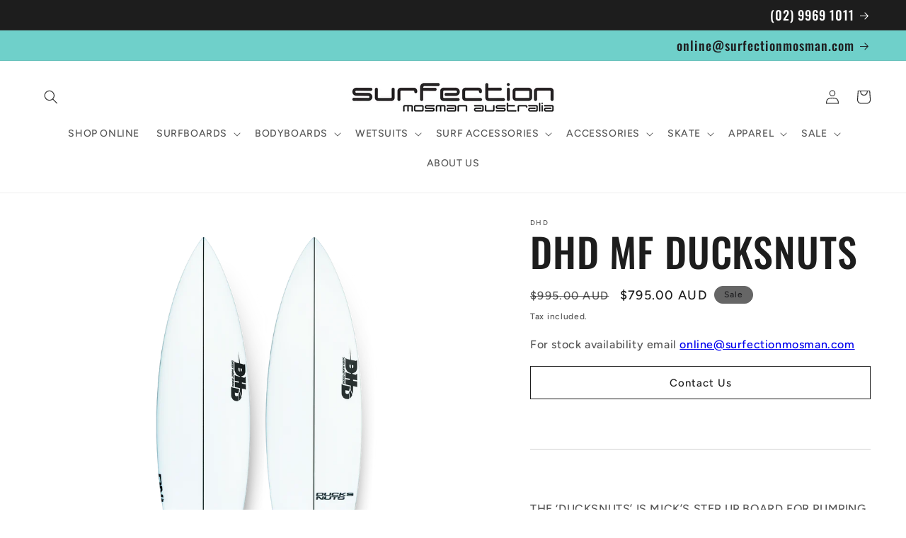

--- FILE ---
content_type: text/html; charset=utf-8
request_url: https://surfectionmosman.com/products/dhd-mf-ducks-nuts
body_size: 29045
content:
<!doctype html>
<html class="no-js" lang="en">
  <head>
    <meta charset="utf-8">
    <meta http-equiv="X-UA-Compatible" content="IE=edge">
    <meta name="viewport" content="width=device-width,initial-scale=1">
    <meta name="theme-color" content="">
    <link rel="canonical" href="https://surfectionmosman.com/products/dhd-mf-ducks-nuts">
    <link rel="preconnect" href="https://cdn.shopify.com" crossorigin><link rel="preconnect" href="https://fonts.shopifycdn.com" crossorigin><title>
      DHD MF DUCKSNUTS
 &ndash; Surfection Mosman</title>

    
      <meta name="description" content="THE ‘DUCKSNUTS’ IS MICK’S STEP UP BOARD FOR PUMPING SURF CONDITIONS! Ability — Intermediate - Expert Ideal Wave Size — 3-10ft + Wave Type — Hollow Beach Break, Reef Break, Point Break FEATURES Glassing — Standard ( 4x4x4 ) Rocker — MF Signature Rocker Concave — Single to Double Concave Rail — Medium to Low Performance ">
    

    

<meta property="og:site_name" content="Surfection Mosman">
<meta property="og:url" content="https://surfectionmosman.com/products/dhd-mf-ducks-nuts">
<meta property="og:title" content="DHD MF DUCKSNUTS">
<meta property="og:type" content="product">
<meta property="og:description" content="THE ‘DUCKSNUTS’ IS MICK’S STEP UP BOARD FOR PUMPING SURF CONDITIONS! Ability — Intermediate - Expert Ideal Wave Size — 3-10ft + Wave Type — Hollow Beach Break, Reef Break, Point Break FEATURES Glassing — Standard ( 4x4x4 ) Rocker — MF Signature Rocker Concave — Single to Double Concave Rail — Medium to Low Performance "><meta property="og:image" content="http://surfectionmosman.com/cdn/shop/products/Ducksnuts-PU_shopify-2020_900x_bcf530cf-e9ff-463b-9baa-4684335328d7.png?v=1644197383">
  <meta property="og:image:secure_url" content="https://surfectionmosman.com/cdn/shop/products/Ducksnuts-PU_shopify-2020_900x_bcf530cf-e9ff-463b-9baa-4684335328d7.png?v=1644197383">
  <meta property="og:image:width" content="900">
  <meta property="og:image:height" content="1215"><meta property="og:price:amount" content="795.00">
  <meta property="og:price:currency" content="AUD"><meta name="twitter:card" content="summary_large_image">
<meta name="twitter:title" content="DHD MF DUCKSNUTS">
<meta name="twitter:description" content="THE ‘DUCKSNUTS’ IS MICK’S STEP UP BOARD FOR PUMPING SURF CONDITIONS! Ability — Intermediate - Expert Ideal Wave Size — 3-10ft + Wave Type — Hollow Beach Break, Reef Break, Point Break FEATURES Glassing — Standard ( 4x4x4 ) Rocker — MF Signature Rocker Concave — Single to Double Concave Rail — Medium to Low Performance ">


    <script src="//surfectionmosman.com/cdn/shop/t/17/assets/constants.js?v=95358004781563950421683699906" defer="defer"></script>
    <script src="//surfectionmosman.com/cdn/shop/t/17/assets/pubsub.js?v=2921868252632587581683699907" defer="defer"></script>
    <script src="//surfectionmosman.com/cdn/shop/t/17/assets/global.js?v=127210358271191040921683699906" defer="defer"></script>
    <script>window.performance && window.performance.mark && window.performance.mark('shopify.content_for_header.start');</script><meta name="google-site-verification" content="ziqpkkp9xUVFk8U_27vm-_P7qeYlAQ5CIytUb1TzNoY">
<meta id="shopify-digital-wallet" name="shopify-digital-wallet" content="/2362423/digital_wallets/dialog">
<meta name="shopify-checkout-api-token" content="ed4c72299cda86efed1b101f13423a8c">
<link rel="alternate" type="application/json+oembed" href="https://surfectionmosman.com/products/dhd-mf-ducks-nuts.oembed">
<script async="async" src="/checkouts/internal/preloads.js?locale=en-AU"></script>
<link rel="preconnect" href="https://shop.app" crossorigin="anonymous">
<script async="async" src="https://shop.app/checkouts/internal/preloads.js?locale=en-AU&shop_id=2362423" crossorigin="anonymous"></script>
<script id="apple-pay-shop-capabilities" type="application/json">{"shopId":2362423,"countryCode":"AU","currencyCode":"AUD","merchantCapabilities":["supports3DS"],"merchantId":"gid:\/\/shopify\/Shop\/2362423","merchantName":"Surfection Mosman","requiredBillingContactFields":["postalAddress","email","phone"],"requiredShippingContactFields":["postalAddress","email","phone"],"shippingType":"shipping","supportedNetworks":["visa","masterCard"],"total":{"type":"pending","label":"Surfection Mosman","amount":"1.00"},"shopifyPaymentsEnabled":true,"supportsSubscriptions":true}</script>
<script id="shopify-features" type="application/json">{"accessToken":"ed4c72299cda86efed1b101f13423a8c","betas":["rich-media-storefront-analytics"],"domain":"surfectionmosman.com","predictiveSearch":true,"shopId":2362423,"locale":"en"}</script>
<script>var Shopify = Shopify || {};
Shopify.shop = "surfection-mosman.myshopify.com";
Shopify.locale = "en";
Shopify.currency = {"active":"AUD","rate":"1.0"};
Shopify.country = "AU";
Shopify.theme = {"name":"Ride v9.0.0 by Reason8","id":122520666215,"schema_name":"Ride","schema_version":"9.0.0","theme_store_id":1500,"role":"main"};
Shopify.theme.handle = "null";
Shopify.theme.style = {"id":null,"handle":null};
Shopify.cdnHost = "surfectionmosman.com/cdn";
Shopify.routes = Shopify.routes || {};
Shopify.routes.root = "/";</script>
<script type="module">!function(o){(o.Shopify=o.Shopify||{}).modules=!0}(window);</script>
<script>!function(o){function n(){var o=[];function n(){o.push(Array.prototype.slice.apply(arguments))}return n.q=o,n}var t=o.Shopify=o.Shopify||{};t.loadFeatures=n(),t.autoloadFeatures=n()}(window);</script>
<script>
  window.ShopifyPay = window.ShopifyPay || {};
  window.ShopifyPay.apiHost = "shop.app\/pay";
  window.ShopifyPay.redirectState = null;
</script>
<script id="shop-js-analytics" type="application/json">{"pageType":"product"}</script>
<script defer="defer" async type="module" src="//surfectionmosman.com/cdn/shopifycloud/shop-js/modules/v2/client.init-shop-cart-sync_BT-GjEfc.en.esm.js"></script>
<script defer="defer" async type="module" src="//surfectionmosman.com/cdn/shopifycloud/shop-js/modules/v2/chunk.common_D58fp_Oc.esm.js"></script>
<script defer="defer" async type="module" src="//surfectionmosman.com/cdn/shopifycloud/shop-js/modules/v2/chunk.modal_xMitdFEc.esm.js"></script>
<script type="module">
  await import("//surfectionmosman.com/cdn/shopifycloud/shop-js/modules/v2/client.init-shop-cart-sync_BT-GjEfc.en.esm.js");
await import("//surfectionmosman.com/cdn/shopifycloud/shop-js/modules/v2/chunk.common_D58fp_Oc.esm.js");
await import("//surfectionmosman.com/cdn/shopifycloud/shop-js/modules/v2/chunk.modal_xMitdFEc.esm.js");

  window.Shopify.SignInWithShop?.initShopCartSync?.({"fedCMEnabled":true,"windoidEnabled":true});

</script>
<script>
  window.Shopify = window.Shopify || {};
  if (!window.Shopify.featureAssets) window.Shopify.featureAssets = {};
  window.Shopify.featureAssets['shop-js'] = {"shop-cart-sync":["modules/v2/client.shop-cart-sync_DZOKe7Ll.en.esm.js","modules/v2/chunk.common_D58fp_Oc.esm.js","modules/v2/chunk.modal_xMitdFEc.esm.js"],"init-fed-cm":["modules/v2/client.init-fed-cm_B6oLuCjv.en.esm.js","modules/v2/chunk.common_D58fp_Oc.esm.js","modules/v2/chunk.modal_xMitdFEc.esm.js"],"shop-cash-offers":["modules/v2/client.shop-cash-offers_D2sdYoxE.en.esm.js","modules/v2/chunk.common_D58fp_Oc.esm.js","modules/v2/chunk.modal_xMitdFEc.esm.js"],"shop-login-button":["modules/v2/client.shop-login-button_QeVjl5Y3.en.esm.js","modules/v2/chunk.common_D58fp_Oc.esm.js","modules/v2/chunk.modal_xMitdFEc.esm.js"],"pay-button":["modules/v2/client.pay-button_DXTOsIq6.en.esm.js","modules/v2/chunk.common_D58fp_Oc.esm.js","modules/v2/chunk.modal_xMitdFEc.esm.js"],"shop-button":["modules/v2/client.shop-button_DQZHx9pm.en.esm.js","modules/v2/chunk.common_D58fp_Oc.esm.js","modules/v2/chunk.modal_xMitdFEc.esm.js"],"avatar":["modules/v2/client.avatar_BTnouDA3.en.esm.js"],"init-windoid":["modules/v2/client.init-windoid_CR1B-cfM.en.esm.js","modules/v2/chunk.common_D58fp_Oc.esm.js","modules/v2/chunk.modal_xMitdFEc.esm.js"],"init-shop-for-new-customer-accounts":["modules/v2/client.init-shop-for-new-customer-accounts_C_vY_xzh.en.esm.js","modules/v2/client.shop-login-button_QeVjl5Y3.en.esm.js","modules/v2/chunk.common_D58fp_Oc.esm.js","modules/v2/chunk.modal_xMitdFEc.esm.js"],"init-shop-email-lookup-coordinator":["modules/v2/client.init-shop-email-lookup-coordinator_BI7n9ZSv.en.esm.js","modules/v2/chunk.common_D58fp_Oc.esm.js","modules/v2/chunk.modal_xMitdFEc.esm.js"],"init-shop-cart-sync":["modules/v2/client.init-shop-cart-sync_BT-GjEfc.en.esm.js","modules/v2/chunk.common_D58fp_Oc.esm.js","modules/v2/chunk.modal_xMitdFEc.esm.js"],"shop-toast-manager":["modules/v2/client.shop-toast-manager_DiYdP3xc.en.esm.js","modules/v2/chunk.common_D58fp_Oc.esm.js","modules/v2/chunk.modal_xMitdFEc.esm.js"],"init-customer-accounts":["modules/v2/client.init-customer-accounts_D9ZNqS-Q.en.esm.js","modules/v2/client.shop-login-button_QeVjl5Y3.en.esm.js","modules/v2/chunk.common_D58fp_Oc.esm.js","modules/v2/chunk.modal_xMitdFEc.esm.js"],"init-customer-accounts-sign-up":["modules/v2/client.init-customer-accounts-sign-up_iGw4briv.en.esm.js","modules/v2/client.shop-login-button_QeVjl5Y3.en.esm.js","modules/v2/chunk.common_D58fp_Oc.esm.js","modules/v2/chunk.modal_xMitdFEc.esm.js"],"shop-follow-button":["modules/v2/client.shop-follow-button_CqMgW2wH.en.esm.js","modules/v2/chunk.common_D58fp_Oc.esm.js","modules/v2/chunk.modal_xMitdFEc.esm.js"],"checkout-modal":["modules/v2/client.checkout-modal_xHeaAweL.en.esm.js","modules/v2/chunk.common_D58fp_Oc.esm.js","modules/v2/chunk.modal_xMitdFEc.esm.js"],"shop-login":["modules/v2/client.shop-login_D91U-Q7h.en.esm.js","modules/v2/chunk.common_D58fp_Oc.esm.js","modules/v2/chunk.modal_xMitdFEc.esm.js"],"lead-capture":["modules/v2/client.lead-capture_BJmE1dJe.en.esm.js","modules/v2/chunk.common_D58fp_Oc.esm.js","modules/v2/chunk.modal_xMitdFEc.esm.js"],"payment-terms":["modules/v2/client.payment-terms_Ci9AEqFq.en.esm.js","modules/v2/chunk.common_D58fp_Oc.esm.js","modules/v2/chunk.modal_xMitdFEc.esm.js"]};
</script>
<script>(function() {
  var isLoaded = false;
  function asyncLoad() {
    if (isLoaded) return;
    isLoaded = true;
    var urls = ["https:\/\/cdn.nfcube.com\/f29e4f0b1ef963a4946b41a00d147d80.js?shop=surfection-mosman.myshopify.com"];
    for (var i = 0; i < urls.length; i++) {
      var s = document.createElement('script');
      s.type = 'text/javascript';
      s.async = true;
      s.src = urls[i];
      var x = document.getElementsByTagName('script')[0];
      x.parentNode.insertBefore(s, x);
    }
  };
  if(window.attachEvent) {
    window.attachEvent('onload', asyncLoad);
  } else {
    window.addEventListener('load', asyncLoad, false);
  }
})();</script>
<script id="__st">var __st={"a":2362423,"offset":39600,"reqid":"11142871-8fdd-4b04-b990-01d53e22f186-1769233533","pageurl":"surfectionmosman.com\/products\/dhd-mf-ducks-nuts","u":"6671e04916cd","p":"product","rtyp":"product","rid":466026372};</script>
<script>window.ShopifyPaypalV4VisibilityTracking = true;</script>
<script id="captcha-bootstrap">!function(){'use strict';const t='contact',e='account',n='new_comment',o=[[t,t],['blogs',n],['comments',n],[t,'customer']],c=[[e,'customer_login'],[e,'guest_login'],[e,'recover_customer_password'],[e,'create_customer']],r=t=>t.map((([t,e])=>`form[action*='/${t}']:not([data-nocaptcha='true']) input[name='form_type'][value='${e}']`)).join(','),a=t=>()=>t?[...document.querySelectorAll(t)].map((t=>t.form)):[];function s(){const t=[...o],e=r(t);return a(e)}const i='password',u='form_key',d=['recaptcha-v3-token','g-recaptcha-response','h-captcha-response',i],f=()=>{try{return window.sessionStorage}catch{return}},m='__shopify_v',_=t=>t.elements[u];function p(t,e,n=!1){try{const o=window.sessionStorage,c=JSON.parse(o.getItem(e)),{data:r}=function(t){const{data:e,action:n}=t;return t[m]||n?{data:e,action:n}:{data:t,action:n}}(c);for(const[e,n]of Object.entries(r))t.elements[e]&&(t.elements[e].value=n);n&&o.removeItem(e)}catch(o){console.error('form repopulation failed',{error:o})}}const l='form_type',E='cptcha';function T(t){t.dataset[E]=!0}const w=window,h=w.document,L='Shopify',v='ce_forms',y='captcha';let A=!1;((t,e)=>{const n=(g='f06e6c50-85a8-45c8-87d0-21a2b65856fe',I='https://cdn.shopify.com/shopifycloud/storefront-forms-hcaptcha/ce_storefront_forms_captcha_hcaptcha.v1.5.2.iife.js',D={infoText:'Protected by hCaptcha',privacyText:'Privacy',termsText:'Terms'},(t,e,n)=>{const o=w[L][v],c=o.bindForm;if(c)return c(t,g,e,D).then(n);var r;o.q.push([[t,g,e,D],n]),r=I,A||(h.body.append(Object.assign(h.createElement('script'),{id:'captcha-provider',async:!0,src:r})),A=!0)});var g,I,D;w[L]=w[L]||{},w[L][v]=w[L][v]||{},w[L][v].q=[],w[L][y]=w[L][y]||{},w[L][y].protect=function(t,e){n(t,void 0,e),T(t)},Object.freeze(w[L][y]),function(t,e,n,w,h,L){const[v,y,A,g]=function(t,e,n){const i=e?o:[],u=t?c:[],d=[...i,...u],f=r(d),m=r(i),_=r(d.filter((([t,e])=>n.includes(e))));return[a(f),a(m),a(_),s()]}(w,h,L),I=t=>{const e=t.target;return e instanceof HTMLFormElement?e:e&&e.form},D=t=>v().includes(t);t.addEventListener('submit',(t=>{const e=I(t);if(!e)return;const n=D(e)&&!e.dataset.hcaptchaBound&&!e.dataset.recaptchaBound,o=_(e),c=g().includes(e)&&(!o||!o.value);(n||c)&&t.preventDefault(),c&&!n&&(function(t){try{if(!f())return;!function(t){const e=f();if(!e)return;const n=_(t);if(!n)return;const o=n.value;o&&e.removeItem(o)}(t);const e=Array.from(Array(32),(()=>Math.random().toString(36)[2])).join('');!function(t,e){_(t)||t.append(Object.assign(document.createElement('input'),{type:'hidden',name:u})),t.elements[u].value=e}(t,e),function(t,e){const n=f();if(!n)return;const o=[...t.querySelectorAll(`input[type='${i}']`)].map((({name:t})=>t)),c=[...d,...o],r={};for(const[a,s]of new FormData(t).entries())c.includes(a)||(r[a]=s);n.setItem(e,JSON.stringify({[m]:1,action:t.action,data:r}))}(t,e)}catch(e){console.error('failed to persist form',e)}}(e),e.submit())}));const S=(t,e)=>{t&&!t.dataset[E]&&(n(t,e.some((e=>e===t))),T(t))};for(const o of['focusin','change'])t.addEventListener(o,(t=>{const e=I(t);D(e)&&S(e,y())}));const B=e.get('form_key'),M=e.get(l),P=B&&M;t.addEventListener('DOMContentLoaded',(()=>{const t=y();if(P)for(const e of t)e.elements[l].value===M&&p(e,B);[...new Set([...A(),...v().filter((t=>'true'===t.dataset.shopifyCaptcha))])].forEach((e=>S(e,t)))}))}(h,new URLSearchParams(w.location.search),n,t,e,['guest_login'])})(!0,!0)}();</script>
<script integrity="sha256-4kQ18oKyAcykRKYeNunJcIwy7WH5gtpwJnB7kiuLZ1E=" data-source-attribution="shopify.loadfeatures" defer="defer" src="//surfectionmosman.com/cdn/shopifycloud/storefront/assets/storefront/load_feature-a0a9edcb.js" crossorigin="anonymous"></script>
<script crossorigin="anonymous" defer="defer" src="//surfectionmosman.com/cdn/shopifycloud/storefront/assets/shopify_pay/storefront-65b4c6d7.js?v=20250812"></script>
<script data-source-attribution="shopify.dynamic_checkout.dynamic.init">var Shopify=Shopify||{};Shopify.PaymentButton=Shopify.PaymentButton||{isStorefrontPortableWallets:!0,init:function(){window.Shopify.PaymentButton.init=function(){};var t=document.createElement("script");t.src="https://surfectionmosman.com/cdn/shopifycloud/portable-wallets/latest/portable-wallets.en.js",t.type="module",document.head.appendChild(t)}};
</script>
<script data-source-attribution="shopify.dynamic_checkout.buyer_consent">
  function portableWalletsHideBuyerConsent(e){var t=document.getElementById("shopify-buyer-consent"),n=document.getElementById("shopify-subscription-policy-button");t&&n&&(t.classList.add("hidden"),t.setAttribute("aria-hidden","true"),n.removeEventListener("click",e))}function portableWalletsShowBuyerConsent(e){var t=document.getElementById("shopify-buyer-consent"),n=document.getElementById("shopify-subscription-policy-button");t&&n&&(t.classList.remove("hidden"),t.removeAttribute("aria-hidden"),n.addEventListener("click",e))}window.Shopify?.PaymentButton&&(window.Shopify.PaymentButton.hideBuyerConsent=portableWalletsHideBuyerConsent,window.Shopify.PaymentButton.showBuyerConsent=portableWalletsShowBuyerConsent);
</script>
<script data-source-attribution="shopify.dynamic_checkout.cart.bootstrap">document.addEventListener("DOMContentLoaded",(function(){function t(){return document.querySelector("shopify-accelerated-checkout-cart, shopify-accelerated-checkout")}if(t())Shopify.PaymentButton.init();else{new MutationObserver((function(e,n){t()&&(Shopify.PaymentButton.init(),n.disconnect())})).observe(document.body,{childList:!0,subtree:!0})}}));
</script>
<link id="shopify-accelerated-checkout-styles" rel="stylesheet" media="screen" href="https://surfectionmosman.com/cdn/shopifycloud/portable-wallets/latest/accelerated-checkout-backwards-compat.css" crossorigin="anonymous">
<style id="shopify-accelerated-checkout-cart">
        #shopify-buyer-consent {
  margin-top: 1em;
  display: inline-block;
  width: 100%;
}

#shopify-buyer-consent.hidden {
  display: none;
}

#shopify-subscription-policy-button {
  background: none;
  border: none;
  padding: 0;
  text-decoration: underline;
  font-size: inherit;
  cursor: pointer;
}

#shopify-subscription-policy-button::before {
  box-shadow: none;
}

      </style>
<script id="sections-script" data-sections="header" defer="defer" src="//surfectionmosman.com/cdn/shop/t/17/compiled_assets/scripts.js?v=1806"></script>
<script>window.performance && window.performance.mark && window.performance.mark('shopify.content_for_header.end');</script>


    <style data-shopify>
      @font-face {
  font-family: Figtree;
  font-weight: 500;
  font-style: normal;
  font-display: swap;
  src: url("//surfectionmosman.com/cdn/fonts/figtree/figtree_n5.3b6b7df38aa5986536945796e1f947445832047c.woff2") format("woff2"),
       url("//surfectionmosman.com/cdn/fonts/figtree/figtree_n5.f26bf6dcae278b0ed902605f6605fa3338e81dab.woff") format("woff");
}

      @font-face {
  font-family: Figtree;
  font-weight: 700;
  font-style: normal;
  font-display: swap;
  src: url("//surfectionmosman.com/cdn/fonts/figtree/figtree_n7.2fd9bfe01586148e644724096c9d75e8c7a90e55.woff2") format("woff2"),
       url("//surfectionmosman.com/cdn/fonts/figtree/figtree_n7.ea05de92d862f9594794ab281c4c3a67501ef5fc.woff") format("woff");
}

      @font-face {
  font-family: Figtree;
  font-weight: 500;
  font-style: italic;
  font-display: swap;
  src: url("//surfectionmosman.com/cdn/fonts/figtree/figtree_i5.969396f679a62854cf82dbf67acc5721e41351f0.woff2") format("woff2"),
       url("//surfectionmosman.com/cdn/fonts/figtree/figtree_i5.93bc1cad6c73ca9815f9777c49176dfc9d2890dd.woff") format("woff");
}

      @font-face {
  font-family: Figtree;
  font-weight: 700;
  font-style: italic;
  font-display: swap;
  src: url("//surfectionmosman.com/cdn/fonts/figtree/figtree_i7.06add7096a6f2ab742e09ec7e498115904eda1fe.woff2") format("woff2"),
       url("//surfectionmosman.com/cdn/fonts/figtree/figtree_i7.ee584b5fcaccdbb5518c0228158941f8df81b101.woff") format("woff");
}

      @font-face {
  font-family: Oswald;
  font-weight: 500;
  font-style: normal;
  font-display: swap;
  src: url("//surfectionmosman.com/cdn/fonts/oswald/oswald_n5.8ad4910bfdb43e150746ef7aa67f3553e3abe8e2.woff2") format("woff2"),
       url("//surfectionmosman.com/cdn/fonts/oswald/oswald_n5.93ee52108163c48c91111cf33b0a57021467b66e.woff") format("woff");
}


      :root {
        --font-body-family: Figtree, sans-serif;
        --font-body-style: normal;
        --font-body-weight: 500;
        --font-body-weight-bold: 800;

        --font-heading-family: Oswald, sans-serif;
        --font-heading-style: normal;
        --font-heading-weight: 500;

        --font-body-scale: 1.0;
        --font-heading-scale: 1.4;

        --color-base-text: 29, 29, 29;
        --color-shadow: 29, 29, 29;
        --color-base-background-1: 255, 255, 255;
        --color-base-background-2: 245, 245, 245;
        --color-base-solid-button-labels: 31, 31, 33;
        --color-base-outline-button-labels: 29, 29, 29;
        --color-base-accent-1: 111, 208, 202;
        --color-base-accent-2: 102, 102, 102;
        --payment-terms-background-color: #ffffff;

        --gradient-base-background-1: #ffffff;
        --gradient-base-background-2: #f5f5f5;
        --gradient-base-accent-1: #6fd0ca;
        --gradient-base-accent-2: linear-gradient(0deg, rgba(0, 0, 0, 1), rgba(108, 108, 108, 1) 69%);

        --media-padding: px;
        --media-border-opacity: 0.1;
        --media-border-width: 0px;
        --media-radius: 0px;
        --media-shadow-opacity: 0.0;
        --media-shadow-horizontal-offset: 0px;
        --media-shadow-vertical-offset: 4px;
        --media-shadow-blur-radius: 5px;
        --media-shadow-visible: 0;

        --page-width: 160rem;
        --page-width-margin: 0rem;

        --product-card-image-padding: 0.0rem;
        --product-card-corner-radius: 0.0rem;
        --product-card-text-alignment: left;
        --product-card-border-width: 0.0rem;
        --product-card-border-opacity: 0.1;
        --product-card-shadow-opacity: 0.0;
        --product-card-shadow-visible: 0;
        --product-card-shadow-horizontal-offset: 0.0rem;
        --product-card-shadow-vertical-offset: 0.4rem;
        --product-card-shadow-blur-radius: 0.5rem;

        --collection-card-image-padding: 0.0rem;
        --collection-card-corner-radius: 0.0rem;
        --collection-card-text-alignment: left;
        --collection-card-border-width: 0.0rem;
        --collection-card-border-opacity: 0.1;
        --collection-card-shadow-opacity: 0.0;
        --collection-card-shadow-visible: 0;
        --collection-card-shadow-horizontal-offset: 0.0rem;
        --collection-card-shadow-vertical-offset: 0.4rem;
        --collection-card-shadow-blur-radius: 0.5rem;

        --blog-card-image-padding: 0.0rem;
        --blog-card-corner-radius: 0.0rem;
        --blog-card-text-alignment: left;
        --blog-card-border-width: 0.0rem;
        --blog-card-border-opacity: 0.1;
        --blog-card-shadow-opacity: 0.0;
        --blog-card-shadow-visible: 0;
        --blog-card-shadow-horizontal-offset: 0.0rem;
        --blog-card-shadow-vertical-offset: 0.4rem;
        --blog-card-shadow-blur-radius: 0.5rem;

        --badge-corner-radius: 4.0rem;

        --popup-border-width: 1px;
        --popup-border-opacity: 0.1;
        --popup-corner-radius: 0px;
        --popup-shadow-opacity: 0.0;
        --popup-shadow-horizontal-offset: 0px;
        --popup-shadow-vertical-offset: 4px;
        --popup-shadow-blur-radius: 5px;

        --drawer-border-width: 1px;
        --drawer-border-opacity: 0.1;
        --drawer-shadow-opacity: 0.0;
        --drawer-shadow-horizontal-offset: 0px;
        --drawer-shadow-vertical-offset: 4px;
        --drawer-shadow-blur-radius: 5px;

        --spacing-sections-desktop: 28px;
        --spacing-sections-mobile: 20px;

        --grid-desktop-vertical-spacing: 40px;
        --grid-desktop-horizontal-spacing: 40px;
        --grid-mobile-vertical-spacing: 20px;
        --grid-mobile-horizontal-spacing: 20px;

        --text-boxes-border-opacity: 0.1;
        --text-boxes-border-width: 0px;
        --text-boxes-radius: 10px;
        --text-boxes-shadow-opacity: 0.0;
        --text-boxes-shadow-visible: 0;
        --text-boxes-shadow-horizontal-offset: 0px;
        --text-boxes-shadow-vertical-offset: 4px;
        --text-boxes-shadow-blur-radius: 5px;

        --buttons-radius: 0px;
        --buttons-radius-outset: 0px;
        --buttons-border-width: 1px;
        --buttons-border-opacity: 1.0;
        --buttons-shadow-opacity: 0.0;
        --buttons-shadow-visible: 0;
        --buttons-shadow-horizontal-offset: 0px;
        --buttons-shadow-vertical-offset: 4px;
        --buttons-shadow-blur-radius: 5px;
        --buttons-border-offset: 0px;

        --inputs-radius: 0px;
        --inputs-border-width: 1px;
        --inputs-border-opacity: 0.55;
        --inputs-shadow-opacity: 0.0;
        --inputs-shadow-horizontal-offset: 0px;
        --inputs-margin-offset: 0px;
        --inputs-shadow-vertical-offset: 4px;
        --inputs-shadow-blur-radius: 5px;
        --inputs-radius-outset: 0px;

        --variant-pills-radius: 40px;
        --variant-pills-border-width: 1px;
        --variant-pills-border-opacity: 0.55;
        --variant-pills-shadow-opacity: 0.0;
        --variant-pills-shadow-horizontal-offset: 0px;
        --variant-pills-shadow-vertical-offset: 4px;
        --variant-pills-shadow-blur-radius: 5px;
      }

      *,
      *::before,
      *::after {
        box-sizing: inherit;
      }

      html {
        box-sizing: border-box;
        font-size: calc(var(--font-body-scale) * 62.5%);
        height: 100%;
      }

      body {
        display: grid;
        grid-template-rows: auto auto 1fr auto;
        grid-template-columns: 100%;
        min-height: 100%;
        margin: 0;
        font-size: 1.5rem;
        letter-spacing: 0.06rem;
        line-height: calc(1 + 0.8 / var(--font-body-scale));
        font-family: var(--font-body-family);
        font-style: var(--font-body-style);
        font-weight: var(--font-body-weight);
      }

      @media screen and (min-width: 750px) {
        body {
          font-size: 1.6rem;
        }
      }
    </style>

    <link href="//surfectionmosman.com/cdn/shop/t/17/assets/base.css?v=140624990073879848751683699905" rel="stylesheet" type="text/css" media="all" />
<link rel="preload" as="font" href="//surfectionmosman.com/cdn/fonts/figtree/figtree_n5.3b6b7df38aa5986536945796e1f947445832047c.woff2" type="font/woff2" crossorigin><link rel="preload" as="font" href="//surfectionmosman.com/cdn/fonts/oswald/oswald_n5.8ad4910bfdb43e150746ef7aa67f3553e3abe8e2.woff2" type="font/woff2" crossorigin><link rel="stylesheet" href="//surfectionmosman.com/cdn/shop/t/17/assets/component-predictive-search.css?v=85913294783299393391683699906" media="print" onload="this.media='all'"><script>document.documentElement.className = document.documentElement.className.replace('no-js', 'js');
    if (Shopify.designMode) {
      document.documentElement.classList.add('shopify-design-mode');
    }
    </script>
  <link href="https://monorail-edge.shopifysvc.com" rel="dns-prefetch">
<script>(function(){if ("sendBeacon" in navigator && "performance" in window) {try {var session_token_from_headers = performance.getEntriesByType('navigation')[0].serverTiming.find(x => x.name == '_s').description;} catch {var session_token_from_headers = undefined;}var session_cookie_matches = document.cookie.match(/_shopify_s=([^;]*)/);var session_token_from_cookie = session_cookie_matches && session_cookie_matches.length === 2 ? session_cookie_matches[1] : "";var session_token = session_token_from_headers || session_token_from_cookie || "";function handle_abandonment_event(e) {var entries = performance.getEntries().filter(function(entry) {return /monorail-edge.shopifysvc.com/.test(entry.name);});if (!window.abandonment_tracked && entries.length === 0) {window.abandonment_tracked = true;var currentMs = Date.now();var navigation_start = performance.timing.navigationStart;var payload = {shop_id: 2362423,url: window.location.href,navigation_start,duration: currentMs - navigation_start,session_token,page_type: "product"};window.navigator.sendBeacon("https://monorail-edge.shopifysvc.com/v1/produce", JSON.stringify({schema_id: "online_store_buyer_site_abandonment/1.1",payload: payload,metadata: {event_created_at_ms: currentMs,event_sent_at_ms: currentMs}}));}}window.addEventListener('pagehide', handle_abandonment_event);}}());</script>
<script id="web-pixels-manager-setup">(function e(e,d,r,n,o){if(void 0===o&&(o={}),!Boolean(null===(a=null===(i=window.Shopify)||void 0===i?void 0:i.analytics)||void 0===a?void 0:a.replayQueue)){var i,a;window.Shopify=window.Shopify||{};var t=window.Shopify;t.analytics=t.analytics||{};var s=t.analytics;s.replayQueue=[],s.publish=function(e,d,r){return s.replayQueue.push([e,d,r]),!0};try{self.performance.mark("wpm:start")}catch(e){}var l=function(){var e={modern:/Edge?\/(1{2}[4-9]|1[2-9]\d|[2-9]\d{2}|\d{4,})\.\d+(\.\d+|)|Firefox\/(1{2}[4-9]|1[2-9]\d|[2-9]\d{2}|\d{4,})\.\d+(\.\d+|)|Chrom(ium|e)\/(9{2}|\d{3,})\.\d+(\.\d+|)|(Maci|X1{2}).+ Version\/(15\.\d+|(1[6-9]|[2-9]\d|\d{3,})\.\d+)([,.]\d+|)( \(\w+\)|)( Mobile\/\w+|) Safari\/|Chrome.+OPR\/(9{2}|\d{3,})\.\d+\.\d+|(CPU[ +]OS|iPhone[ +]OS|CPU[ +]iPhone|CPU IPhone OS|CPU iPad OS)[ +]+(15[._]\d+|(1[6-9]|[2-9]\d|\d{3,})[._]\d+)([._]\d+|)|Android:?[ /-](13[3-9]|1[4-9]\d|[2-9]\d{2}|\d{4,})(\.\d+|)(\.\d+|)|Android.+Firefox\/(13[5-9]|1[4-9]\d|[2-9]\d{2}|\d{4,})\.\d+(\.\d+|)|Android.+Chrom(ium|e)\/(13[3-9]|1[4-9]\d|[2-9]\d{2}|\d{4,})\.\d+(\.\d+|)|SamsungBrowser\/([2-9]\d|\d{3,})\.\d+/,legacy:/Edge?\/(1[6-9]|[2-9]\d|\d{3,})\.\d+(\.\d+|)|Firefox\/(5[4-9]|[6-9]\d|\d{3,})\.\d+(\.\d+|)|Chrom(ium|e)\/(5[1-9]|[6-9]\d|\d{3,})\.\d+(\.\d+|)([\d.]+$|.*Safari\/(?![\d.]+ Edge\/[\d.]+$))|(Maci|X1{2}).+ Version\/(10\.\d+|(1[1-9]|[2-9]\d|\d{3,})\.\d+)([,.]\d+|)( \(\w+\)|)( Mobile\/\w+|) Safari\/|Chrome.+OPR\/(3[89]|[4-9]\d|\d{3,})\.\d+\.\d+|(CPU[ +]OS|iPhone[ +]OS|CPU[ +]iPhone|CPU IPhone OS|CPU iPad OS)[ +]+(10[._]\d+|(1[1-9]|[2-9]\d|\d{3,})[._]\d+)([._]\d+|)|Android:?[ /-](13[3-9]|1[4-9]\d|[2-9]\d{2}|\d{4,})(\.\d+|)(\.\d+|)|Mobile Safari.+OPR\/([89]\d|\d{3,})\.\d+\.\d+|Android.+Firefox\/(13[5-9]|1[4-9]\d|[2-9]\d{2}|\d{4,})\.\d+(\.\d+|)|Android.+Chrom(ium|e)\/(13[3-9]|1[4-9]\d|[2-9]\d{2}|\d{4,})\.\d+(\.\d+|)|Android.+(UC? ?Browser|UCWEB|U3)[ /]?(15\.([5-9]|\d{2,})|(1[6-9]|[2-9]\d|\d{3,})\.\d+)\.\d+|SamsungBrowser\/(5\.\d+|([6-9]|\d{2,})\.\d+)|Android.+MQ{2}Browser\/(14(\.(9|\d{2,})|)|(1[5-9]|[2-9]\d|\d{3,})(\.\d+|))(\.\d+|)|K[Aa][Ii]OS\/(3\.\d+|([4-9]|\d{2,})\.\d+)(\.\d+|)/},d=e.modern,r=e.legacy,n=navigator.userAgent;return n.match(d)?"modern":n.match(r)?"legacy":"unknown"}(),u="modern"===l?"modern":"legacy",c=(null!=n?n:{modern:"",legacy:""})[u],f=function(e){return[e.baseUrl,"/wpm","/b",e.hashVersion,"modern"===e.buildTarget?"m":"l",".js"].join("")}({baseUrl:d,hashVersion:r,buildTarget:u}),m=function(e){var d=e.version,r=e.bundleTarget,n=e.surface,o=e.pageUrl,i=e.monorailEndpoint;return{emit:function(e){var a=e.status,t=e.errorMsg,s=(new Date).getTime(),l=JSON.stringify({metadata:{event_sent_at_ms:s},events:[{schema_id:"web_pixels_manager_load/3.1",payload:{version:d,bundle_target:r,page_url:o,status:a,surface:n,error_msg:t},metadata:{event_created_at_ms:s}}]});if(!i)return console&&console.warn&&console.warn("[Web Pixels Manager] No Monorail endpoint provided, skipping logging."),!1;try{return self.navigator.sendBeacon.bind(self.navigator)(i,l)}catch(e){}var u=new XMLHttpRequest;try{return u.open("POST",i,!0),u.setRequestHeader("Content-Type","text/plain"),u.send(l),!0}catch(e){return console&&console.warn&&console.warn("[Web Pixels Manager] Got an unhandled error while logging to Monorail."),!1}}}}({version:r,bundleTarget:l,surface:e.surface,pageUrl:self.location.href,monorailEndpoint:e.monorailEndpoint});try{o.browserTarget=l,function(e){var d=e.src,r=e.async,n=void 0===r||r,o=e.onload,i=e.onerror,a=e.sri,t=e.scriptDataAttributes,s=void 0===t?{}:t,l=document.createElement("script"),u=document.querySelector("head"),c=document.querySelector("body");if(l.async=n,l.src=d,a&&(l.integrity=a,l.crossOrigin="anonymous"),s)for(var f in s)if(Object.prototype.hasOwnProperty.call(s,f))try{l.dataset[f]=s[f]}catch(e){}if(o&&l.addEventListener("load",o),i&&l.addEventListener("error",i),u)u.appendChild(l);else{if(!c)throw new Error("Did not find a head or body element to append the script");c.appendChild(l)}}({src:f,async:!0,onload:function(){if(!function(){var e,d;return Boolean(null===(d=null===(e=window.Shopify)||void 0===e?void 0:e.analytics)||void 0===d?void 0:d.initialized)}()){var d=window.webPixelsManager.init(e)||void 0;if(d){var r=window.Shopify.analytics;r.replayQueue.forEach((function(e){var r=e[0],n=e[1],o=e[2];d.publishCustomEvent(r,n,o)})),r.replayQueue=[],r.publish=d.publishCustomEvent,r.visitor=d.visitor,r.initialized=!0}}},onerror:function(){return m.emit({status:"failed",errorMsg:"".concat(f," has failed to load")})},sri:function(e){var d=/^sha384-[A-Za-z0-9+/=]+$/;return"string"==typeof e&&d.test(e)}(c)?c:"",scriptDataAttributes:o}),m.emit({status:"loading"})}catch(e){m.emit({status:"failed",errorMsg:(null==e?void 0:e.message)||"Unknown error"})}}})({shopId: 2362423,storefrontBaseUrl: "https://surfectionmosman.com",extensionsBaseUrl: "https://extensions.shopifycdn.com/cdn/shopifycloud/web-pixels-manager",monorailEndpoint: "https://monorail-edge.shopifysvc.com/unstable/produce_batch",surface: "storefront-renderer",enabledBetaFlags: ["2dca8a86"],webPixelsConfigList: [{"id":"293273703","configuration":"{\"config\":\"{\\\"pixel_id\\\":\\\"G-BC28VT5DVT\\\",\\\"target_country\\\":\\\"AU\\\",\\\"gtag_events\\\":[{\\\"type\\\":\\\"begin_checkout\\\",\\\"action_label\\\":\\\"G-BC28VT5DVT\\\"},{\\\"type\\\":\\\"search\\\",\\\"action_label\\\":\\\"G-BC28VT5DVT\\\"},{\\\"type\\\":\\\"view_item\\\",\\\"action_label\\\":[\\\"G-BC28VT5DVT\\\",\\\"MC-6EC1WX49W2\\\"]},{\\\"type\\\":\\\"purchase\\\",\\\"action_label\\\":[\\\"G-BC28VT5DVT\\\",\\\"MC-6EC1WX49W2\\\"]},{\\\"type\\\":\\\"page_view\\\",\\\"action_label\\\":[\\\"G-BC28VT5DVT\\\",\\\"MC-6EC1WX49W2\\\"]},{\\\"type\\\":\\\"add_payment_info\\\",\\\"action_label\\\":\\\"G-BC28VT5DVT\\\"},{\\\"type\\\":\\\"add_to_cart\\\",\\\"action_label\\\":\\\"G-BC28VT5DVT\\\"}],\\\"enable_monitoring_mode\\\":false}\"}","eventPayloadVersion":"v1","runtimeContext":"OPEN","scriptVersion":"b2a88bafab3e21179ed38636efcd8a93","type":"APP","apiClientId":1780363,"privacyPurposes":[],"dataSharingAdjustments":{"protectedCustomerApprovalScopes":["read_customer_address","read_customer_email","read_customer_name","read_customer_personal_data","read_customer_phone"]}},{"id":"shopify-app-pixel","configuration":"{}","eventPayloadVersion":"v1","runtimeContext":"STRICT","scriptVersion":"0450","apiClientId":"shopify-pixel","type":"APP","privacyPurposes":["ANALYTICS","MARKETING"]},{"id":"shopify-custom-pixel","eventPayloadVersion":"v1","runtimeContext":"LAX","scriptVersion":"0450","apiClientId":"shopify-pixel","type":"CUSTOM","privacyPurposes":["ANALYTICS","MARKETING"]}],isMerchantRequest: false,initData: {"shop":{"name":"Surfection Mosman","paymentSettings":{"currencyCode":"AUD"},"myshopifyDomain":"surfection-mosman.myshopify.com","countryCode":"AU","storefrontUrl":"https:\/\/surfectionmosman.com"},"customer":null,"cart":null,"checkout":null,"productVariants":[{"price":{"amount":795.0,"currencyCode":"AUD"},"product":{"title":"DHD MF DUCKSNUTS","vendor":"DHD","id":"466026372","untranslatedTitle":"DHD MF DUCKSNUTS","url":"\/products\/dhd-mf-ducks-nuts","type":"Performance Boards"},"id":"1349861828","image":{"src":"\/\/surfectionmosman.com\/cdn\/shop\/products\/Ducksnuts-PU_shopify-2020_900x_bcf530cf-e9ff-463b-9baa-4684335328d7.png?v=1644197383"},"sku":"","title":"Default Title","untranslatedTitle":"Default Title"}],"purchasingCompany":null},},"https://surfectionmosman.com/cdn","fcfee988w5aeb613cpc8e4bc33m6693e112",{"modern":"","legacy":""},{"shopId":"2362423","storefrontBaseUrl":"https:\/\/surfectionmosman.com","extensionBaseUrl":"https:\/\/extensions.shopifycdn.com\/cdn\/shopifycloud\/web-pixels-manager","surface":"storefront-renderer","enabledBetaFlags":"[\"2dca8a86\"]","isMerchantRequest":"false","hashVersion":"fcfee988w5aeb613cpc8e4bc33m6693e112","publish":"custom","events":"[[\"page_viewed\",{}],[\"product_viewed\",{\"productVariant\":{\"price\":{\"amount\":795.0,\"currencyCode\":\"AUD\"},\"product\":{\"title\":\"DHD MF DUCKSNUTS\",\"vendor\":\"DHD\",\"id\":\"466026372\",\"untranslatedTitle\":\"DHD MF DUCKSNUTS\",\"url\":\"\/products\/dhd-mf-ducks-nuts\",\"type\":\"Performance Boards\"},\"id\":\"1349861828\",\"image\":{\"src\":\"\/\/surfectionmosman.com\/cdn\/shop\/products\/Ducksnuts-PU_shopify-2020_900x_bcf530cf-e9ff-463b-9baa-4684335328d7.png?v=1644197383\"},\"sku\":\"\",\"title\":\"Default Title\",\"untranslatedTitle\":\"Default Title\"}}]]"});</script><script>
  window.ShopifyAnalytics = window.ShopifyAnalytics || {};
  window.ShopifyAnalytics.meta = window.ShopifyAnalytics.meta || {};
  window.ShopifyAnalytics.meta.currency = 'AUD';
  var meta = {"product":{"id":466026372,"gid":"gid:\/\/shopify\/Product\/466026372","vendor":"DHD","type":"Performance Boards","handle":"dhd-mf-ducks-nuts","variants":[{"id":1349861828,"price":79500,"name":"DHD MF DUCKSNUTS","public_title":null,"sku":""}],"remote":false},"page":{"pageType":"product","resourceType":"product","resourceId":466026372,"requestId":"11142871-8fdd-4b04-b990-01d53e22f186-1769233533"}};
  for (var attr in meta) {
    window.ShopifyAnalytics.meta[attr] = meta[attr];
  }
</script>
<script class="analytics">
  (function () {
    var customDocumentWrite = function(content) {
      var jquery = null;

      if (window.jQuery) {
        jquery = window.jQuery;
      } else if (window.Checkout && window.Checkout.$) {
        jquery = window.Checkout.$;
      }

      if (jquery) {
        jquery('body').append(content);
      }
    };

    var hasLoggedConversion = function(token) {
      if (token) {
        return document.cookie.indexOf('loggedConversion=' + token) !== -1;
      }
      return false;
    }

    var setCookieIfConversion = function(token) {
      if (token) {
        var twoMonthsFromNow = new Date(Date.now());
        twoMonthsFromNow.setMonth(twoMonthsFromNow.getMonth() + 2);

        document.cookie = 'loggedConversion=' + token + '; expires=' + twoMonthsFromNow;
      }
    }

    var trekkie = window.ShopifyAnalytics.lib = window.trekkie = window.trekkie || [];
    if (trekkie.integrations) {
      return;
    }
    trekkie.methods = [
      'identify',
      'page',
      'ready',
      'track',
      'trackForm',
      'trackLink'
    ];
    trekkie.factory = function(method) {
      return function() {
        var args = Array.prototype.slice.call(arguments);
        args.unshift(method);
        trekkie.push(args);
        return trekkie;
      };
    };
    for (var i = 0; i < trekkie.methods.length; i++) {
      var key = trekkie.methods[i];
      trekkie[key] = trekkie.factory(key);
    }
    trekkie.load = function(config) {
      trekkie.config = config || {};
      trekkie.config.initialDocumentCookie = document.cookie;
      var first = document.getElementsByTagName('script')[0];
      var script = document.createElement('script');
      script.type = 'text/javascript';
      script.onerror = function(e) {
        var scriptFallback = document.createElement('script');
        scriptFallback.type = 'text/javascript';
        scriptFallback.onerror = function(error) {
                var Monorail = {
      produce: function produce(monorailDomain, schemaId, payload) {
        var currentMs = new Date().getTime();
        var event = {
          schema_id: schemaId,
          payload: payload,
          metadata: {
            event_created_at_ms: currentMs,
            event_sent_at_ms: currentMs
          }
        };
        return Monorail.sendRequest("https://" + monorailDomain + "/v1/produce", JSON.stringify(event));
      },
      sendRequest: function sendRequest(endpointUrl, payload) {
        // Try the sendBeacon API
        if (window && window.navigator && typeof window.navigator.sendBeacon === 'function' && typeof window.Blob === 'function' && !Monorail.isIos12()) {
          var blobData = new window.Blob([payload], {
            type: 'text/plain'
          });

          if (window.navigator.sendBeacon(endpointUrl, blobData)) {
            return true;
          } // sendBeacon was not successful

        } // XHR beacon

        var xhr = new XMLHttpRequest();

        try {
          xhr.open('POST', endpointUrl);
          xhr.setRequestHeader('Content-Type', 'text/plain');
          xhr.send(payload);
        } catch (e) {
          console.log(e);
        }

        return false;
      },
      isIos12: function isIos12() {
        return window.navigator.userAgent.lastIndexOf('iPhone; CPU iPhone OS 12_') !== -1 || window.navigator.userAgent.lastIndexOf('iPad; CPU OS 12_') !== -1;
      }
    };
    Monorail.produce('monorail-edge.shopifysvc.com',
      'trekkie_storefront_load_errors/1.1',
      {shop_id: 2362423,
      theme_id: 122520666215,
      app_name: "storefront",
      context_url: window.location.href,
      source_url: "//surfectionmosman.com/cdn/s/trekkie.storefront.8d95595f799fbf7e1d32231b9a28fd43b70c67d3.min.js"});

        };
        scriptFallback.async = true;
        scriptFallback.src = '//surfectionmosman.com/cdn/s/trekkie.storefront.8d95595f799fbf7e1d32231b9a28fd43b70c67d3.min.js';
        first.parentNode.insertBefore(scriptFallback, first);
      };
      script.async = true;
      script.src = '//surfectionmosman.com/cdn/s/trekkie.storefront.8d95595f799fbf7e1d32231b9a28fd43b70c67d3.min.js';
      first.parentNode.insertBefore(script, first);
    };
    trekkie.load(
      {"Trekkie":{"appName":"storefront","development":false,"defaultAttributes":{"shopId":2362423,"isMerchantRequest":null,"themeId":122520666215,"themeCityHash":"11663307192637975850","contentLanguage":"en","currency":"AUD","eventMetadataId":"58f250de-a561-4dbc-90c1-2973927ea5fc"},"isServerSideCookieWritingEnabled":true,"monorailRegion":"shop_domain","enabledBetaFlags":["65f19447"]},"Session Attribution":{},"S2S":{"facebookCapiEnabled":true,"source":"trekkie-storefront-renderer","apiClientId":580111}}
    );

    var loaded = false;
    trekkie.ready(function() {
      if (loaded) return;
      loaded = true;

      window.ShopifyAnalytics.lib = window.trekkie;

      var originalDocumentWrite = document.write;
      document.write = customDocumentWrite;
      try { window.ShopifyAnalytics.merchantGoogleAnalytics.call(this); } catch(error) {};
      document.write = originalDocumentWrite;

      window.ShopifyAnalytics.lib.page(null,{"pageType":"product","resourceType":"product","resourceId":466026372,"requestId":"11142871-8fdd-4b04-b990-01d53e22f186-1769233533","shopifyEmitted":true});

      var match = window.location.pathname.match(/checkouts\/(.+)\/(thank_you|post_purchase)/)
      var token = match? match[1]: undefined;
      if (!hasLoggedConversion(token)) {
        setCookieIfConversion(token);
        window.ShopifyAnalytics.lib.track("Viewed Product",{"currency":"AUD","variantId":1349861828,"productId":466026372,"productGid":"gid:\/\/shopify\/Product\/466026372","name":"DHD MF DUCKSNUTS","price":"795.00","sku":"","brand":"DHD","variant":null,"category":"Performance Boards","nonInteraction":true,"remote":false},undefined,undefined,{"shopifyEmitted":true});
      window.ShopifyAnalytics.lib.track("monorail:\/\/trekkie_storefront_viewed_product\/1.1",{"currency":"AUD","variantId":1349861828,"productId":466026372,"productGid":"gid:\/\/shopify\/Product\/466026372","name":"DHD MF DUCKSNUTS","price":"795.00","sku":"","brand":"DHD","variant":null,"category":"Performance Boards","nonInteraction":true,"remote":false,"referer":"https:\/\/surfectionmosman.com\/products\/dhd-mf-ducks-nuts"});
      }
    });


        var eventsListenerScript = document.createElement('script');
        eventsListenerScript.async = true;
        eventsListenerScript.src = "//surfectionmosman.com/cdn/shopifycloud/storefront/assets/shop_events_listener-3da45d37.js";
        document.getElementsByTagName('head')[0].appendChild(eventsListenerScript);

})();</script>
<script
  defer
  src="https://surfectionmosman.com/cdn/shopifycloud/perf-kit/shopify-perf-kit-3.0.4.min.js"
  data-application="storefront-renderer"
  data-shop-id="2362423"
  data-render-region="gcp-us-central1"
  data-page-type="product"
  data-theme-instance-id="122520666215"
  data-theme-name="Ride"
  data-theme-version="9.0.0"
  data-monorail-region="shop_domain"
  data-resource-timing-sampling-rate="10"
  data-shs="true"
  data-shs-beacon="true"
  data-shs-export-with-fetch="true"
  data-shs-logs-sample-rate="1"
  data-shs-beacon-endpoint="https://surfectionmosman.com/api/collect"
></script>
</head>

  <body class="gradient">
    <a class="skip-to-content-link button visually-hidden" href="#MainContent">
      Skip to content
    </a>

<script src="//surfectionmosman.com/cdn/shop/t/17/assets/cart.js?v=21876159511507192261683699905" defer="defer"></script>

<style>
  .drawer {
    visibility: hidden;
  }
</style>

<cart-drawer class="drawer is-empty">
  <div id="CartDrawer" class="cart-drawer">
    <div id="CartDrawer-Overlay" class="cart-drawer__overlay"></div>
    <div
      class="drawer__inner"
      role="dialog"
      aria-modal="true"
      aria-label="Your cart"
      tabindex="-1"
    ><div class="drawer__inner-empty">
          <div class="cart-drawer__warnings center cart-drawer__warnings--has-collection">
            <div class="cart-drawer__empty-content">
              <h2 class="cart__empty-text">Your cart is empty</h2>
              <button
                class="drawer__close"
                type="button"
                onclick="this.closest('cart-drawer').close()"
                aria-label="Close"
              >
                <svg
  xmlns="http://www.w3.org/2000/svg"
  aria-hidden="true"
  focusable="false"
  class="icon icon-close"
  fill="none"
  viewBox="0 0 18 17"
>
  <path d="M.865 15.978a.5.5 0 00.707.707l7.433-7.431 7.579 7.282a.501.501 0 00.846-.37.5.5 0 00-.153-.351L9.712 8.546l7.417-7.416a.5.5 0 10-.707-.708L8.991 7.853 1.413.573a.5.5 0 10-.693.72l7.563 7.268-7.418 7.417z" fill="currentColor">
</svg>

              </button>
              <a href="/collections/all" class="button">
                Continue shopping
              </a><p class="cart__login-title h3">Have an account?</p>
                <p class="cart__login-paragraph">
                  <a href="https://surfectionmosman.com/customer_authentication/redirect?locale=en&region_country=AU" class="link underlined-link">Log in</a> to check out faster.
                </p></div>
          </div><div class="cart-drawer__collection">
              
<div class="card-wrapper animate-arrow collection-card-wrapper">
  <div
    class="
      card
      card--card
       card--text
       color-background-2 gradient
      
       ratio
    "
    style="--ratio-percent: 100%;"
  >
    <div
      class="card__inner "
      style="--ratio-percent: 100%;"
    ><div class="card__content">
        <div class="card__information">
          <h3 class="card__heading">
            <a
              
                href="/collections/shop-online"
              
              class="full-unstyled-link"
            >Shop Online<span class="icon-wrap"><svg
  viewBox="0 0 14 10"
  fill="none"
  aria-hidden="true"
  focusable="false"
  class="icon icon-arrow"
  xmlns="http://www.w3.org/2000/svg"
>
  <path fill-rule="evenodd" clip-rule="evenodd" d="M8.537.808a.5.5 0 01.817-.162l4 4a.5.5 0 010 .708l-4 4a.5.5 0 11-.708-.708L11.793 5.5H1a.5.5 0 010-1h10.793L8.646 1.354a.5.5 0 01-.109-.546z" fill="currentColor">
</svg>
</span>
            </a>
          </h3></div>
      </div>
    </div>
    
      <div class="card__content">
        <div class="card__information">
          <h3 class="card__heading">
            <a
              
                href="/collections/shop-online"
              
              class="full-unstyled-link"
            >Shop Online<span class="icon-wrap"><svg
  viewBox="0 0 14 10"
  fill="none"
  aria-hidden="true"
  focusable="false"
  class="icon icon-arrow"
  xmlns="http://www.w3.org/2000/svg"
>
  <path fill-rule="evenodd" clip-rule="evenodd" d="M8.537.808a.5.5 0 01.817-.162l4 4a.5.5 0 010 .708l-4 4a.5.5 0 11-.708-.708L11.793 5.5H1a.5.5 0 010-1h10.793L8.646 1.354a.5.5 0 01-.109-.546z" fill="currentColor">
</svg>
</span>
            </a>
          </h3></div>
      </div>
    
  </div>
</div>

            </div></div><div class="drawer__header">
        <h2 class="drawer__heading">Your cart</h2>
        <button
          class="drawer__close"
          type="button"
          onclick="this.closest('cart-drawer').close()"
          aria-label="Close"
        >
          <svg
  xmlns="http://www.w3.org/2000/svg"
  aria-hidden="true"
  focusable="false"
  class="icon icon-close"
  fill="none"
  viewBox="0 0 18 17"
>
  <path d="M.865 15.978a.5.5 0 00.707.707l7.433-7.431 7.579 7.282a.501.501 0 00.846-.37.5.5 0 00-.153-.351L9.712 8.546l7.417-7.416a.5.5 0 10-.707-.708L8.991 7.853 1.413.573a.5.5 0 10-.693.72l7.563 7.268-7.418 7.417z" fill="currentColor">
</svg>

        </button>
      </div>
      <cart-drawer-items
        
          class=" is-empty"
        
      >
        <form
          action="/cart"
          id="CartDrawer-Form"
          class="cart__contents cart-drawer__form"
          method="post"
        >
          <div id="CartDrawer-CartItems" class="drawer__contents js-contents"><p id="CartDrawer-LiveRegionText" class="visually-hidden" role="status"></p>
            <p id="CartDrawer-LineItemStatus" class="visually-hidden" aria-hidden="true" role="status">
              Loading...
            </p>
          </div>
          <div id="CartDrawer-CartErrors" role="alert"></div>
        </form>
      </cart-drawer-items>
      <div class="drawer__footer"><!-- Start blocks -->
        <!-- Subtotals -->

        <div class="cart-drawer__footer" >
          <div class="totals" role="status">
            <h2 class="totals__subtotal">Subtotal</h2>
            <p class="totals__subtotal-value"><span>$0.00 AUD</span></p>
          </div>

          <div></div>

          <small class="tax-note caption-large rte">Tax included and shipping calculated at checkout
</small>
        </div>

        <!-- CTAs -->

        <div class="cart__ctas" >
          <noscript>
            <button type="submit" class="cart__update-button button button--secondary" form="CartDrawer-Form">
              Update
            </button>
          </noscript>

          <button
            type="submit"
            id="CartDrawer-Checkout"
            class="cart__checkout-button button"
            name="checkout"
            form="CartDrawer-Form"
            
              disabled
            
          >
            Check out
          </button>
        </div>
      </div>
    </div>
  </div>
</cart-drawer>

<script>
  document.addEventListener('DOMContentLoaded', function () {
    function isIE() {
      const ua = window.navigator.userAgent;
      const msie = ua.indexOf('MSIE ');
      const trident = ua.indexOf('Trident/');

      return msie > 0 || trident > 0;
    }

    if (!isIE()) return;
    const cartSubmitInput = document.createElement('input');
    cartSubmitInput.setAttribute('name', 'checkout');
    cartSubmitInput.setAttribute('type', 'hidden');
    document.querySelector('#cart').appendChild(cartSubmitInput);
    document.querySelector('#checkout').addEventListener('click', function (event) {
      document.querySelector('#cart').submit();
    });
  });
</script>
<!-- BEGIN sections: header-group -->
<div id="shopify-section-sections--14619544911975__announcement-bar" class="shopify-section shopify-section-group-header-group announcement-bar-section"><div class="announcement-bar color-inverse gradient" role="region" aria-label="Announcement" ><a href="tel:+610299691011" class="announcement-bar__link link link--text focus-inset animate-arrow"><div class="page-width">
                <p class="announcement-bar__message right h5">
                  <span>(02) 9969 1011</span><svg
  viewBox="0 0 14 10"
  fill="none"
  aria-hidden="true"
  focusable="false"
  class="icon icon-arrow"
  xmlns="http://www.w3.org/2000/svg"
>
  <path fill-rule="evenodd" clip-rule="evenodd" d="M8.537.808a.5.5 0 01.817-.162l4 4a.5.5 0 010 .708l-4 4a.5.5 0 11-.708-.708L11.793 5.5H1a.5.5 0 010-1h10.793L8.646 1.354a.5.5 0 01-.109-.546z" fill="currentColor">
</svg>

</p>
              </div></a></div><div class="announcement-bar color-accent-1 gradient" role="region" aria-label="Announcement" ><a href="mailto:online@surfectionmosman.com" class="announcement-bar__link link link--text focus-inset animate-arrow"><div class="page-width">
                <p class="announcement-bar__message right h5">
                  <span>online@surfectionmosman.com</span><svg
  viewBox="0 0 14 10"
  fill="none"
  aria-hidden="true"
  focusable="false"
  class="icon icon-arrow"
  xmlns="http://www.w3.org/2000/svg"
>
  <path fill-rule="evenodd" clip-rule="evenodd" d="M8.537.808a.5.5 0 01.817-.162l4 4a.5.5 0 010 .708l-4 4a.5.5 0 11-.708-.708L11.793 5.5H1a.5.5 0 010-1h10.793L8.646 1.354a.5.5 0 01-.109-.546z" fill="currentColor">
</svg>

</p>
              </div></a></div>
</div><div id="shopify-section-sections--14619544911975__header" class="shopify-section shopify-section-group-header-group section-header"><link rel="stylesheet" href="//surfectionmosman.com/cdn/shop/t/17/assets/component-list-menu.css?v=151968516119678728991683699906" media="print" onload="this.media='all'">
<link rel="stylesheet" href="//surfectionmosman.com/cdn/shop/t/17/assets/component-search.css?v=184225813856820874251683699906" media="print" onload="this.media='all'">
<link rel="stylesheet" href="//surfectionmosman.com/cdn/shop/t/17/assets/component-menu-drawer.css?v=94074963897493609391683699906" media="print" onload="this.media='all'">
<link rel="stylesheet" href="//surfectionmosman.com/cdn/shop/t/17/assets/component-cart-notification.css?v=108833082844665799571683699906" media="print" onload="this.media='all'">
<link rel="stylesheet" href="//surfectionmosman.com/cdn/shop/t/17/assets/component-cart-items.css?v=29412722223528841861683699906" media="print" onload="this.media='all'"><link rel="stylesheet" href="//surfectionmosman.com/cdn/shop/t/17/assets/component-price.css?v=65402837579211014041683699906" media="print" onload="this.media='all'">
  <link rel="stylesheet" href="//surfectionmosman.com/cdn/shop/t/17/assets/component-loading-overlay.css?v=167310470843593579841683699906" media="print" onload="this.media='all'"><link href="//surfectionmosman.com/cdn/shop/t/17/assets/component-cart-drawer.css?v=35930391193938886121683699905" rel="stylesheet" type="text/css" media="all" />
  <link href="//surfectionmosman.com/cdn/shop/t/17/assets/component-cart.css?v=61086454150987525971683699906" rel="stylesheet" type="text/css" media="all" />
  <link href="//surfectionmosman.com/cdn/shop/t/17/assets/component-totals.css?v=86168756436424464851683699906" rel="stylesheet" type="text/css" media="all" />
  <link href="//surfectionmosman.com/cdn/shop/t/17/assets/component-price.css?v=65402837579211014041683699906" rel="stylesheet" type="text/css" media="all" />
  <link href="//surfectionmosman.com/cdn/shop/t/17/assets/component-discounts.css?v=152760482443307489271683699906" rel="stylesheet" type="text/css" media="all" />
  <link href="//surfectionmosman.com/cdn/shop/t/17/assets/component-loading-overlay.css?v=167310470843593579841683699906" rel="stylesheet" type="text/css" media="all" />
<noscript><link href="//surfectionmosman.com/cdn/shop/t/17/assets/component-list-menu.css?v=151968516119678728991683699906" rel="stylesheet" type="text/css" media="all" /></noscript>
<noscript><link href="//surfectionmosman.com/cdn/shop/t/17/assets/component-search.css?v=184225813856820874251683699906" rel="stylesheet" type="text/css" media="all" /></noscript>
<noscript><link href="//surfectionmosman.com/cdn/shop/t/17/assets/component-menu-drawer.css?v=94074963897493609391683699906" rel="stylesheet" type="text/css" media="all" /></noscript>
<noscript><link href="//surfectionmosman.com/cdn/shop/t/17/assets/component-cart-notification.css?v=108833082844665799571683699906" rel="stylesheet" type="text/css" media="all" /></noscript>
<noscript><link href="//surfectionmosman.com/cdn/shop/t/17/assets/component-cart-items.css?v=29412722223528841861683699906" rel="stylesheet" type="text/css" media="all" /></noscript>

<style>
  header-drawer {
    justify-self: start;
    margin-left: -1.2rem;
  }@media screen and (min-width: 990px) {
      header-drawer {
        display: none;
      }
    }.menu-drawer-container {
    display: flex;
  }

  .list-menu {
    list-style: none;
    padding: 0;
    margin: 0;
  }

  .list-menu--inline {
    display: inline-flex;
    flex-wrap: wrap;
  }

  summary.list-menu__item {
    padding-right: 2.7rem;
  }

  .list-menu__item {
    display: flex;
    align-items: center;
    line-height: calc(1 + 0.3 / var(--font-body-scale));
  }

  .list-menu__item--link {
    text-decoration: none;
    padding-bottom: 1rem;
    padding-top: 1rem;
    line-height: calc(1 + 0.8 / var(--font-body-scale));
  }

  @media screen and (min-width: 750px) {
    .list-menu__item--link {
      padding-bottom: 0.5rem;
      padding-top: 0.5rem;
    }
  }
</style><style data-shopify>.header {
    padding-top: 10px;
    padding-bottom: 10px;
  }

  .section-header {
    position: sticky; /* This is for fixing a Safari z-index issue. PR #2147 */
    margin-bottom: 0px;
  }

  @media screen and (min-width: 750px) {
    .section-header {
      margin-bottom: 0px;
    }
  }

  @media screen and (min-width: 990px) {
    .header {
      padding-top: 20px;
      padding-bottom: 20px;
    }
  }</style><script src="//surfectionmosman.com/cdn/shop/t/17/assets/details-disclosure.js?v=153497636716254413831683699906" defer="defer"></script>
<script src="//surfectionmosman.com/cdn/shop/t/17/assets/details-modal.js?v=4511761896672669691683699906" defer="defer"></script>
<script src="//surfectionmosman.com/cdn/shop/t/17/assets/cart-notification.js?v=160453272920806432391683699905" defer="defer"></script>
<script src="//surfectionmosman.com/cdn/shop/t/17/assets/search-form.js?v=113639710312857635801683699907" defer="defer"></script><script src="//surfectionmosman.com/cdn/shop/t/17/assets/cart-drawer.js?v=44260131999403604181683699905" defer="defer"></script><svg xmlns="http://www.w3.org/2000/svg" class="hidden">
  <symbol id="icon-search" viewbox="0 0 18 19" fill="none">
    <path fill-rule="evenodd" clip-rule="evenodd" d="M11.03 11.68A5.784 5.784 0 112.85 3.5a5.784 5.784 0 018.18 8.18zm.26 1.12a6.78 6.78 0 11.72-.7l5.4 5.4a.5.5 0 11-.71.7l-5.41-5.4z" fill="currentColor"/>
  </symbol>

  <symbol id="icon-reset" class="icon icon-close"  fill="none" viewBox="0 0 18 18" stroke="currentColor">
    <circle r="8.5" cy="9" cx="9" stroke-opacity="0.2"/>
    <path d="M6.82972 6.82915L1.17193 1.17097" stroke-linecap="round" stroke-linejoin="round" transform="translate(5 5)"/>
    <path d="M1.22896 6.88502L6.77288 1.11523" stroke-linecap="round" stroke-linejoin="round" transform="translate(5 5)"/>
  </symbol>

  <symbol id="icon-close" class="icon icon-close" fill="none" viewBox="0 0 18 17">
    <path d="M.865 15.978a.5.5 0 00.707.707l7.433-7.431 7.579 7.282a.501.501 0 00.846-.37.5.5 0 00-.153-.351L9.712 8.546l7.417-7.416a.5.5 0 10-.707-.708L8.991 7.853 1.413.573a.5.5 0 10-.693.72l7.563 7.268-7.418 7.417z" fill="currentColor">
  </symbol>
</svg><sticky-header data-sticky-type="on-scroll-up" class="header-wrapper color-background-1 gradient header-wrapper--border-bottom">
  <header class="header header--top-center header--mobile-center page-width header--has-menu"><header-drawer data-breakpoint="tablet">
        <details id="Details-menu-drawer-container" class="menu-drawer-container">
          <summary class="header__icon header__icon--menu header__icon--summary link focus-inset" aria-label="Menu">
            <span>
              <svg
  xmlns="http://www.w3.org/2000/svg"
  aria-hidden="true"
  focusable="false"
  class="icon icon-hamburger"
  fill="none"
  viewBox="0 0 18 16"
>
  <path d="M1 .5a.5.5 0 100 1h15.71a.5.5 0 000-1H1zM.5 8a.5.5 0 01.5-.5h15.71a.5.5 0 010 1H1A.5.5 0 01.5 8zm0 7a.5.5 0 01.5-.5h15.71a.5.5 0 010 1H1a.5.5 0 01-.5-.5z" fill="currentColor">
</svg>

              <svg
  xmlns="http://www.w3.org/2000/svg"
  aria-hidden="true"
  focusable="false"
  class="icon icon-close"
  fill="none"
  viewBox="0 0 18 17"
>
  <path d="M.865 15.978a.5.5 0 00.707.707l7.433-7.431 7.579 7.282a.501.501 0 00.846-.37.5.5 0 00-.153-.351L9.712 8.546l7.417-7.416a.5.5 0 10-.707-.708L8.991 7.853 1.413.573a.5.5 0 10-.693.72l7.563 7.268-7.418 7.417z" fill="currentColor">
</svg>

            </span>
          </summary>
          <div id="menu-drawer" class="gradient menu-drawer motion-reduce" tabindex="-1">
            <div class="menu-drawer__inner-container">
              <div class="menu-drawer__navigation-container">
                <nav class="menu-drawer__navigation">
                  <ul class="menu-drawer__menu has-submenu list-menu" role="list"><li><a href="/collections/shop-online" class="menu-drawer__menu-item list-menu__item link link--text focus-inset">
                            SHOP ONLINE
                          </a></li><li><details id="Details-menu-drawer-menu-item-2">
                            <summary class="menu-drawer__menu-item list-menu__item link link--text focus-inset">
                              Surfboards
                              <svg
  viewBox="0 0 14 10"
  fill="none"
  aria-hidden="true"
  focusable="false"
  class="icon icon-arrow"
  xmlns="http://www.w3.org/2000/svg"
>
  <path fill-rule="evenodd" clip-rule="evenodd" d="M8.537.808a.5.5 0 01.817-.162l4 4a.5.5 0 010 .708l-4 4a.5.5 0 11-.708-.708L11.793 5.5H1a.5.5 0 010-1h10.793L8.646 1.354a.5.5 0 01-.109-.546z" fill="currentColor">
</svg>

                              <svg aria-hidden="true" focusable="false" class="icon icon-caret" viewBox="0 0 10 6">
  <path fill-rule="evenodd" clip-rule="evenodd" d="M9.354.646a.5.5 0 00-.708 0L5 4.293 1.354.646a.5.5 0 00-.708.708l4 4a.5.5 0 00.708 0l4-4a.5.5 0 000-.708z" fill="currentColor">
</svg>

                            </summary>
                            <div id="link-surfboards" class="menu-drawer__submenu has-submenu gradient motion-reduce" tabindex="-1">
                              <div class="menu-drawer__inner-submenu">
                                <button class="menu-drawer__close-button link link--text focus-inset" aria-expanded="true">
                                  <svg
  viewBox="0 0 14 10"
  fill="none"
  aria-hidden="true"
  focusable="false"
  class="icon icon-arrow"
  xmlns="http://www.w3.org/2000/svg"
>
  <path fill-rule="evenodd" clip-rule="evenodd" d="M8.537.808a.5.5 0 01.817-.162l4 4a.5.5 0 010 .708l-4 4a.5.5 0 11-.708-.708L11.793 5.5H1a.5.5 0 010-1h10.793L8.646 1.354a.5.5 0 01-.109-.546z" fill="currentColor">
</svg>

                                  Surfboards
                                </button>
                                <ul class="menu-drawer__menu list-menu" role="list" tabindex="-1"><li><details id="Details-menu-drawer-submenu-1">
                                          <summary class="menu-drawer__menu-item link link--text list-menu__item focus-inset">
                                            Surfboards
                                            <svg
  viewBox="0 0 14 10"
  fill="none"
  aria-hidden="true"
  focusable="false"
  class="icon icon-arrow"
  xmlns="http://www.w3.org/2000/svg"
>
  <path fill-rule="evenodd" clip-rule="evenodd" d="M8.537.808a.5.5 0 01.817-.162l4 4a.5.5 0 010 .708l-4 4a.5.5 0 11-.708-.708L11.793 5.5H1a.5.5 0 010-1h10.793L8.646 1.354a.5.5 0 01-.109-.546z" fill="currentColor">
</svg>

                                            <svg aria-hidden="true" focusable="false" class="icon icon-caret" viewBox="0 0 10 6">
  <path fill-rule="evenodd" clip-rule="evenodd" d="M9.354.646a.5.5 0 00-.708 0L5 4.293 1.354.646a.5.5 0 00-.708.708l4 4a.5.5 0 00.708 0l4-4a.5.5 0 000-.708z" fill="currentColor">
</svg>

                                          </summary>
                                          <div id="childlink-surfboards" class="menu-drawer__submenu has-submenu gradient motion-reduce">
                                            <button class="menu-drawer__close-button link link--text focus-inset" aria-expanded="true">
                                              <svg
  viewBox="0 0 14 10"
  fill="none"
  aria-hidden="true"
  focusable="false"
  class="icon icon-arrow"
  xmlns="http://www.w3.org/2000/svg"
>
  <path fill-rule="evenodd" clip-rule="evenodd" d="M8.537.808a.5.5 0 01.817-.162l4 4a.5.5 0 010 .708l-4 4a.5.5 0 11-.708-.708L11.793 5.5H1a.5.5 0 010-1h10.793L8.646 1.354a.5.5 0 01-.109-.546z" fill="currentColor">
</svg>

                                              Surfboards
                                            </button>
                                            <ul class="menu-drawer__menu list-menu" role="list" tabindex="-1"><li>
                                                  <a href="/collections/js-industries" class="menu-drawer__menu-item link link--text list-menu__item focus-inset">
                                                    JS Industries 
                                                  </a>
                                                </li><li>
                                                  <a href="/collections/dhd" class="menu-drawer__menu-item link link--text list-menu__item focus-inset">
                                                    DHD
                                                  </a>
                                                </li><li>
                                                  <a href="/collections/sharpeye" class="menu-drawer__menu-item link link--text list-menu__item focus-inset">
                                                    Sharpeye
                                                  </a>
                                                </li><li>
                                                  <a href="/collections/channel-islands" class="menu-drawer__menu-item link link--text list-menu__item focus-inset">
                                                    Channel Islands 
                                                  </a>
                                                </li><li>
                                                  <a href="/collections/haydenshapes" class="menu-drawer__menu-item link link--text list-menu__item focus-inset">
                                                    Hayden Shapes 
                                                  </a>
                                                </li><li>
                                                  <a href="/collections/tolhurst-x-harley-ingleby" class="menu-drawer__menu-item link link--text list-menu__item focus-inset">
                                                    Tolhurst X Harley Ingleby
                                                  </a>
                                                </li><li>
                                                  <a href="/collections/chilli" class="menu-drawer__menu-item link link--text list-menu__item focus-inset">
                                                    Chilli
                                                  </a>
                                                </li><li>
                                                  <a href="/collections/lost" class="menu-drawer__menu-item link link--text list-menu__item focus-inset">
                                                    Lost 
                                                  </a>
                                                </li><li>
                                                  <a href="/collections/volume" class="menu-drawer__menu-item link link--text list-menu__item focus-inset">
                                                    Volume
                                                  </a>
                                                </li><li>
                                                  <a href="/collections/joel-fitzgerald-surfboards" class="menu-drawer__menu-item link link--text list-menu__item focus-inset">
                                                    Joel Fitzgerald Surfboards
                                                  </a>
                                                </li><li>
                                                  <a href="/collections/global-surf-industries" class="menu-drawer__menu-item link link--text list-menu__item focus-inset">
                                                    Global Surf Industries 
                                                  </a>
                                                </li><li>
                                                  <a href="/collections/gerry-lopez" class="menu-drawer__menu-item link link--text list-menu__item focus-inset">
                                                    Gerry Lopez
                                                  </a>
                                                </li><li>
                                                  <a href="/collections/ocean-soul" class="menu-drawer__menu-item link link--text list-menu__item focus-inset">
                                                    Ocean Soul 
                                                  </a>
                                                </li><li>
                                                  <a href="/collections/gato-surfboards" class="menu-drawer__menu-item link link--text list-menu__item focus-inset">
                                                    Gato
                                                  </a>
                                                </li></ul>
                                          </div>
                                        </details></li><li><details id="Details-menu-drawer-submenu-2">
                                          <summary class="menu-drawer__menu-item link link--text list-menu__item focus-inset">
                                            Softboards 
                                            <svg
  viewBox="0 0 14 10"
  fill="none"
  aria-hidden="true"
  focusable="false"
  class="icon icon-arrow"
  xmlns="http://www.w3.org/2000/svg"
>
  <path fill-rule="evenodd" clip-rule="evenodd" d="M8.537.808a.5.5 0 01.817-.162l4 4a.5.5 0 010 .708l-4 4a.5.5 0 11-.708-.708L11.793 5.5H1a.5.5 0 010-1h10.793L8.646 1.354a.5.5 0 01-.109-.546z" fill="currentColor">
</svg>

                                            <svg aria-hidden="true" focusable="false" class="icon icon-caret" viewBox="0 0 10 6">
  <path fill-rule="evenodd" clip-rule="evenodd" d="M9.354.646a.5.5 0 00-.708 0L5 4.293 1.354.646a.5.5 0 00-.708.708l4 4a.5.5 0 00.708 0l4-4a.5.5 0 000-.708z" fill="currentColor">
</svg>

                                          </summary>
                                          <div id="childlink-softboards" class="menu-drawer__submenu has-submenu gradient motion-reduce">
                                            <button class="menu-drawer__close-button link link--text focus-inset" aria-expanded="true">
                                              <svg
  viewBox="0 0 14 10"
  fill="none"
  aria-hidden="true"
  focusable="false"
  class="icon icon-arrow"
  xmlns="http://www.w3.org/2000/svg"
>
  <path fill-rule="evenodd" clip-rule="evenodd" d="M8.537.808a.5.5 0 01.817-.162l4 4a.5.5 0 010 .708l-4 4a.5.5 0 11-.708-.708L11.793 5.5H1a.5.5 0 010-1h10.793L8.646 1.354a.5.5 0 01-.109-.546z" fill="currentColor">
</svg>

                                              Softboards 
                                            </button>
                                            <ul class="menu-drawer__menu list-menu" role="list" tabindex="-1"><li>
                                                  <a href="/collections/softlite" class="menu-drawer__menu-item link link--text list-menu__item focus-inset">
                                                    Softlite 
                                                  </a>
                                                </li><li>
                                                  <a href="/collections/softech" class="menu-drawer__menu-item link link--text list-menu__item focus-inset">
                                                    Softech 
                                                  </a>
                                                </li><li>
                                                  <a href="/collections/ocean-earth-softboards" class="menu-drawer__menu-item link link--text list-menu__item focus-inset">
                                                    Ocean &amp; Earth 
                                                  </a>
                                                </li><li>
                                                  <a href="/collections/mick-fanning" class="menu-drawer__menu-item link link--text list-menu__item focus-inset">
                                                    Mick Fanning 
                                                  </a>
                                                </li><li>
                                                  <a href="/collections/hypto-krypto-soft" class="menu-drawer__menu-item link link--text list-menu__item focus-inset">
                                                    Hayden Shapes 
                                                  </a>
                                                </li><li>
                                                  <a href="/collections/odysea" class="menu-drawer__menu-item link link--text list-menu__item focus-inset">
                                                    Odysea 
                                                  </a>
                                                </li><li>
                                                  <a href="/collections/js-industries-softboards" class="menu-drawer__menu-item link link--text list-menu__item focus-inset">
                                                    JS 
                                                  </a>
                                                </li><li>
                                                  <a href="/collections/creative-army-softboards" class="menu-drawer__menu-item link link--text list-menu__item focus-inset">
                                                    Creative Army 
                                                  </a>
                                                </li></ul>
                                          </div>
                                        </details></li><li><a href="/collections/stand-up-paddle-boards" class="menu-drawer__menu-item link link--text list-menu__item focus-inset">
                                          SUP
                                        </a></li><li><a href="/collections/demo-boards" class="menu-drawer__menu-item link link--text list-menu__item focus-inset">
                                          DEMO BOARDS
                                        </a></li><li><a href="/collections/ding-repairs" class="menu-drawer__menu-item link link--text list-menu__item focus-inset">
                                          DING REPAIRS
                                        </a></li></ul>
                              </div>
                            </div>
                          </details></li><li><details id="Details-menu-drawer-menu-item-3">
                            <summary class="menu-drawer__menu-item list-menu__item link link--text focus-inset">
                              Bodyboards
                              <svg
  viewBox="0 0 14 10"
  fill="none"
  aria-hidden="true"
  focusable="false"
  class="icon icon-arrow"
  xmlns="http://www.w3.org/2000/svg"
>
  <path fill-rule="evenodd" clip-rule="evenodd" d="M8.537.808a.5.5 0 01.817-.162l4 4a.5.5 0 010 .708l-4 4a.5.5 0 11-.708-.708L11.793 5.5H1a.5.5 0 010-1h10.793L8.646 1.354a.5.5 0 01-.109-.546z" fill="currentColor">
</svg>

                              <svg aria-hidden="true" focusable="false" class="icon icon-caret" viewBox="0 0 10 6">
  <path fill-rule="evenodd" clip-rule="evenodd" d="M9.354.646a.5.5 0 00-.708 0L5 4.293 1.354.646a.5.5 0 00-.708.708l4 4a.5.5 0 00.708 0l4-4a.5.5 0 000-.708z" fill="currentColor">
</svg>

                            </summary>
                            <div id="link-bodyboards" class="menu-drawer__submenu has-submenu gradient motion-reduce" tabindex="-1">
                              <div class="menu-drawer__inner-submenu">
                                <button class="menu-drawer__close-button link link--text focus-inset" aria-expanded="true">
                                  <svg
  viewBox="0 0 14 10"
  fill="none"
  aria-hidden="true"
  focusable="false"
  class="icon icon-arrow"
  xmlns="http://www.w3.org/2000/svg"
>
  <path fill-rule="evenodd" clip-rule="evenodd" d="M8.537.808a.5.5 0 01.817-.162l4 4a.5.5 0 010 .708l-4 4a.5.5 0 11-.708-.708L11.793 5.5H1a.5.5 0 010-1h10.793L8.646 1.354a.5.5 0 01-.109-.546z" fill="currentColor">
</svg>

                                  Bodyboards
                                </button>
                                <ul class="menu-drawer__menu list-menu" role="list" tabindex="-1"><li><a href="/collections/nmd-bodyboards" class="menu-drawer__menu-item link link--text list-menu__item focus-inset">
                                          NMD 
                                        </a></li><li><a href="/collections/stealth" class="menu-drawer__menu-item link link--text list-menu__item focus-inset">
                                          Stealth 
                                        </a></li><li><a href="/collections/limited-edition" class="menu-drawer__menu-item link link--text list-menu__item focus-inset">
                                          Funkshen
                                        </a></li><li><a href="/collections/stealth-bodyboards" class="menu-drawer__menu-item link link--text list-menu__item focus-inset">
                                          NOMAD
                                        </a></li><li><a href="/collections/vs" class="menu-drawer__menu-item link link--text list-menu__item focus-inset">
                                          VS
                                        </a></li><li><a href="/collections/bodyboard-flippers" class="menu-drawer__menu-item link link--text list-menu__item focus-inset">
                                          Flippers
                                        </a></li><li><a href="/collections/bodyboard-accessories" class="menu-drawer__menu-item link link--text list-menu__item focus-inset">
                                          ACCESSORIES
                                        </a></li></ul>
                              </div>
                            </div>
                          </details></li><li><details id="Details-menu-drawer-menu-item-4">
                            <summary class="menu-drawer__menu-item list-menu__item link link--text focus-inset">
                              Wetsuits
                              <svg
  viewBox="0 0 14 10"
  fill="none"
  aria-hidden="true"
  focusable="false"
  class="icon icon-arrow"
  xmlns="http://www.w3.org/2000/svg"
>
  <path fill-rule="evenodd" clip-rule="evenodd" d="M8.537.808a.5.5 0 01.817-.162l4 4a.5.5 0 010 .708l-4 4a.5.5 0 11-.708-.708L11.793 5.5H1a.5.5 0 010-1h10.793L8.646 1.354a.5.5 0 01-.109-.546z" fill="currentColor">
</svg>

                              <svg aria-hidden="true" focusable="false" class="icon icon-caret" viewBox="0 0 10 6">
  <path fill-rule="evenodd" clip-rule="evenodd" d="M9.354.646a.5.5 0 00-.708 0L5 4.293 1.354.646a.5.5 0 00-.708.708l4 4a.5.5 0 00.708 0l4-4a.5.5 0 000-.708z" fill="currentColor">
</svg>

                            </summary>
                            <div id="link-wetsuits" class="menu-drawer__submenu has-submenu gradient motion-reduce" tabindex="-1">
                              <div class="menu-drawer__inner-submenu">
                                <button class="menu-drawer__close-button link link--text focus-inset" aria-expanded="true">
                                  <svg
  viewBox="0 0 14 10"
  fill="none"
  aria-hidden="true"
  focusable="false"
  class="icon icon-arrow"
  xmlns="http://www.w3.org/2000/svg"
>
  <path fill-rule="evenodd" clip-rule="evenodd" d="M8.537.808a.5.5 0 01.817-.162l4 4a.5.5 0 010 .708l-4 4a.5.5 0 11-.708-.708L11.793 5.5H1a.5.5 0 010-1h10.793L8.646 1.354a.5.5 0 01-.109-.546z" fill="currentColor">
</svg>

                                  Wetsuits
                                </button>
                                <ul class="menu-drawer__menu list-menu" role="list" tabindex="-1"><li><details id="Details-menu-drawer-submenu-1">
                                          <summary class="menu-drawer__menu-item link link--text list-menu__item focus-inset">
                                            Mens Wetsuits
                                            <svg
  viewBox="0 0 14 10"
  fill="none"
  aria-hidden="true"
  focusable="false"
  class="icon icon-arrow"
  xmlns="http://www.w3.org/2000/svg"
>
  <path fill-rule="evenodd" clip-rule="evenodd" d="M8.537.808a.5.5 0 01.817-.162l4 4a.5.5 0 010 .708l-4 4a.5.5 0 11-.708-.708L11.793 5.5H1a.5.5 0 010-1h10.793L8.646 1.354a.5.5 0 01-.109-.546z" fill="currentColor">
</svg>

                                            <svg aria-hidden="true" focusable="false" class="icon icon-caret" viewBox="0 0 10 6">
  <path fill-rule="evenodd" clip-rule="evenodd" d="M9.354.646a.5.5 0 00-.708 0L5 4.293 1.354.646a.5.5 0 00-.708.708l4 4a.5.5 0 00.708 0l4-4a.5.5 0 000-.708z" fill="currentColor">
</svg>

                                          </summary>
                                          <div id="childlink-mens-wetsuits" class="menu-drawer__submenu has-submenu gradient motion-reduce">
                                            <button class="menu-drawer__close-button link link--text focus-inset" aria-expanded="true">
                                              <svg
  viewBox="0 0 14 10"
  fill="none"
  aria-hidden="true"
  focusable="false"
  class="icon icon-arrow"
  xmlns="http://www.w3.org/2000/svg"
>
  <path fill-rule="evenodd" clip-rule="evenodd" d="M8.537.808a.5.5 0 01.817-.162l4 4a.5.5 0 010 .708l-4 4a.5.5 0 11-.708-.708L11.793 5.5H1a.5.5 0 010-1h10.793L8.646 1.354a.5.5 0 01-.109-.546z" fill="currentColor">
</svg>

                                              Mens Wetsuits
                                            </button>
                                            <ul class="menu-drawer__menu list-menu" role="list" tabindex="-1"><li>
                                                  <a href="/collections/mens-steamers" class="menu-drawer__menu-item link link--text list-menu__item focus-inset">
                                                    Mens Steamers
                                                  </a>
                                                </li><li>
                                                  <a href="/collections/mens-short-arm-steamers" class="menu-drawer__menu-item link link--text list-menu__item focus-inset">
                                                    Mens Short Arm Steamers
                                                  </a>
                                                </li><li>
                                                  <a href="/collections/mens-spring-suits" class="menu-drawer__menu-item link link--text list-menu__item focus-inset">
                                                    Mens Springsuits
                                                  </a>
                                                </li><li>
                                                  <a href="/collections/mens-wetsuit-tops" class="menu-drawer__menu-item link link--text list-menu__item focus-inset">
                                                    Mens Wetsuit Tops
                                                  </a>
                                                </li><li>
                                                  <a href="/collections/mens-big-wave-suits" class="menu-drawer__menu-item link link--text list-menu__item focus-inset">
                                                    Mens Big Wave Suits
                                                  </a>
                                                </li></ul>
                                          </div>
                                        </details></li><li><details id="Details-menu-drawer-submenu-2">
                                          <summary class="menu-drawer__menu-item link link--text list-menu__item focus-inset">
                                            Ladies Wetsuits 
                                            <svg
  viewBox="0 0 14 10"
  fill="none"
  aria-hidden="true"
  focusable="false"
  class="icon icon-arrow"
  xmlns="http://www.w3.org/2000/svg"
>
  <path fill-rule="evenodd" clip-rule="evenodd" d="M8.537.808a.5.5 0 01.817-.162l4 4a.5.5 0 010 .708l-4 4a.5.5 0 11-.708-.708L11.793 5.5H1a.5.5 0 010-1h10.793L8.646 1.354a.5.5 0 01-.109-.546z" fill="currentColor">
</svg>

                                            <svg aria-hidden="true" focusable="false" class="icon icon-caret" viewBox="0 0 10 6">
  <path fill-rule="evenodd" clip-rule="evenodd" d="M9.354.646a.5.5 0 00-.708 0L5 4.293 1.354.646a.5.5 0 00-.708.708l4 4a.5.5 0 00.708 0l4-4a.5.5 0 000-.708z" fill="currentColor">
</svg>

                                          </summary>
                                          <div id="childlink-ladies-wetsuits" class="menu-drawer__submenu has-submenu gradient motion-reduce">
                                            <button class="menu-drawer__close-button link link--text focus-inset" aria-expanded="true">
                                              <svg
  viewBox="0 0 14 10"
  fill="none"
  aria-hidden="true"
  focusable="false"
  class="icon icon-arrow"
  xmlns="http://www.w3.org/2000/svg"
>
  <path fill-rule="evenodd" clip-rule="evenodd" d="M8.537.808a.5.5 0 01.817-.162l4 4a.5.5 0 010 .708l-4 4a.5.5 0 11-.708-.708L11.793 5.5H1a.5.5 0 010-1h10.793L8.646 1.354a.5.5 0 01-.109-.546z" fill="currentColor">
</svg>

                                              Ladies Wetsuits 
                                            </button>
                                            <ul class="menu-drawer__menu list-menu" role="list" tabindex="-1"><li>
                                                  <a href="/collections/ladies-steamers" class="menu-drawer__menu-item link link--text list-menu__item focus-inset">
                                                    Ladies Steamers
                                                  </a>
                                                </li><li>
                                                  <a href="/collections/ladies-springsuits" class="menu-drawer__menu-item link link--text list-menu__item focus-inset">
                                                    Ladies Springsuits
                                                  </a>
                                                </li><li>
                                                  <a href="/collections/ladies-wetsuit-tops" class="menu-drawer__menu-item link link--text list-menu__item focus-inset">
                                                    Ladies Wetsuit Tops &amp; Bottoms
                                                  </a>
                                                </li></ul>
                                          </div>
                                        </details></li><li><details id="Details-menu-drawer-submenu-3">
                                          <summary class="menu-drawer__menu-item link link--text list-menu__item focus-inset">
                                            Kids Wetsuits
                                            <svg
  viewBox="0 0 14 10"
  fill="none"
  aria-hidden="true"
  focusable="false"
  class="icon icon-arrow"
  xmlns="http://www.w3.org/2000/svg"
>
  <path fill-rule="evenodd" clip-rule="evenodd" d="M8.537.808a.5.5 0 01.817-.162l4 4a.5.5 0 010 .708l-4 4a.5.5 0 11-.708-.708L11.793 5.5H1a.5.5 0 010-1h10.793L8.646 1.354a.5.5 0 01-.109-.546z" fill="currentColor">
</svg>

                                            <svg aria-hidden="true" focusable="false" class="icon icon-caret" viewBox="0 0 10 6">
  <path fill-rule="evenodd" clip-rule="evenodd" d="M9.354.646a.5.5 0 00-.708 0L5 4.293 1.354.646a.5.5 0 00-.708.708l4 4a.5.5 0 00.708 0l4-4a.5.5 0 000-.708z" fill="currentColor">
</svg>

                                          </summary>
                                          <div id="childlink-kids-wetsuits" class="menu-drawer__submenu has-submenu gradient motion-reduce">
                                            <button class="menu-drawer__close-button link link--text focus-inset" aria-expanded="true">
                                              <svg
  viewBox="0 0 14 10"
  fill="none"
  aria-hidden="true"
  focusable="false"
  class="icon icon-arrow"
  xmlns="http://www.w3.org/2000/svg"
>
  <path fill-rule="evenodd" clip-rule="evenodd" d="M8.537.808a.5.5 0 01.817-.162l4 4a.5.5 0 010 .708l-4 4a.5.5 0 11-.708-.708L11.793 5.5H1a.5.5 0 010-1h10.793L8.646 1.354a.5.5 0 01-.109-.546z" fill="currentColor">
</svg>

                                              Kids Wetsuits
                                            </button>
                                            <ul class="menu-drawer__menu list-menu" role="list" tabindex="-1"><li>
                                                  <a href="/collections/boys-steamers" class="menu-drawer__menu-item link link--text list-menu__item focus-inset">
                                                    Boys Steamers
                                                  </a>
                                                </li><li>
                                                  <a href="/collections/boys-springsuits" class="menu-drawer__menu-item link link--text list-menu__item focus-inset">
                                                    Boys Springsuits
                                                  </a>
                                                </li><li>
                                                  <a href="/collections/boys-wetsuit-tops" class="menu-drawer__menu-item link link--text list-menu__item focus-inset">
                                                    Boys Wetsuit Tops
                                                  </a>
                                                </li><li>
                                                  <a href="/collections/girls-wetsuits" class="menu-drawer__menu-item link link--text list-menu__item focus-inset">
                                                    Girls Steamers
                                                  </a>
                                                </li><li>
                                                  <a href="/collections/girls-springsuits" class="menu-drawer__menu-item link link--text list-menu__item focus-inset">
                                                    Girls Springsuits
                                                  </a>
                                                </li></ul>
                                          </div>
                                        </details></li><li><a href="/collections/booties" class="menu-drawer__menu-item link link--text list-menu__item focus-inset">
                                          Booties &amp; Hoods
                                        </a></li><li><details id="Details-menu-drawer-submenu-5">
                                          <summary class="menu-drawer__menu-item link link--text list-menu__item focus-inset">
                                            Ocean Swimming
                                            <svg
  viewBox="0 0 14 10"
  fill="none"
  aria-hidden="true"
  focusable="false"
  class="icon icon-arrow"
  xmlns="http://www.w3.org/2000/svg"
>
  <path fill-rule="evenodd" clip-rule="evenodd" d="M8.537.808a.5.5 0 01.817-.162l4 4a.5.5 0 010 .708l-4 4a.5.5 0 11-.708-.708L11.793 5.5H1a.5.5 0 010-1h10.793L8.646 1.354a.5.5 0 01-.109-.546z" fill="currentColor">
</svg>

                                            <svg aria-hidden="true" focusable="false" class="icon icon-caret" viewBox="0 0 10 6">
  <path fill-rule="evenodd" clip-rule="evenodd" d="M9.354.646a.5.5 0 00-.708 0L5 4.293 1.354.646a.5.5 0 00-.708.708l4 4a.5.5 0 00.708 0l4-4a.5.5 0 000-.708z" fill="currentColor">
</svg>

                                          </summary>
                                          <div id="childlink-ocean-swimming" class="menu-drawer__submenu has-submenu gradient motion-reduce">
                                            <button class="menu-drawer__close-button link link--text focus-inset" aria-expanded="true">
                                              <svg
  viewBox="0 0 14 10"
  fill="none"
  aria-hidden="true"
  focusable="false"
  class="icon icon-arrow"
  xmlns="http://www.w3.org/2000/svg"
>
  <path fill-rule="evenodd" clip-rule="evenodd" d="M8.537.808a.5.5 0 01.817-.162l4 4a.5.5 0 010 .708l-4 4a.5.5 0 11-.708-.708L11.793 5.5H1a.5.5 0 010-1h10.793L8.646 1.354a.5.5 0 01-.109-.546z" fill="currentColor">
</svg>

                                              Ocean Swimming
                                            </button>
                                            <ul class="menu-drawer__menu list-menu" role="list" tabindex="-1"><li>
                                                  <a href="/collections/orca" class="menu-drawer__menu-item link link--text list-menu__item focus-inset">
                                                    Orca
                                                  </a>
                                                </li><li>
                                                  <a href="/collections/speedo" class="menu-drawer__menu-item link link--text list-menu__item focus-inset">
                                                    Speedo / Goggles
                                                  </a>
                                                </li><li>
                                                  <a href="/collections/swim-fins" class="menu-drawer__menu-item link link--text list-menu__item focus-inset">
                                                    Swim Fins
                                                  </a>
                                                </li><li>
                                                  <a href="/collections/aqua-shoes" class="menu-drawer__menu-item link link--text list-menu__item focus-inset">
                                                    Aqua Shoes
                                                  </a>
                                                </li><li>
                                                  <a href="/collections/swim-accessories" class="menu-drawer__menu-item link link--text list-menu__item focus-inset">
                                                    Swim Accessories
                                                  </a>
                                                </li></ul>
                                          </div>
                                        </details></li></ul>
                              </div>
                            </div>
                          </details></li><li><details id="Details-menu-drawer-menu-item-5">
                            <summary class="menu-drawer__menu-item list-menu__item link link--text focus-inset">
                              Surf Accessories
                              <svg
  viewBox="0 0 14 10"
  fill="none"
  aria-hidden="true"
  focusable="false"
  class="icon icon-arrow"
  xmlns="http://www.w3.org/2000/svg"
>
  <path fill-rule="evenodd" clip-rule="evenodd" d="M8.537.808a.5.5 0 01.817-.162l4 4a.5.5 0 010 .708l-4 4a.5.5 0 11-.708-.708L11.793 5.5H1a.5.5 0 010-1h10.793L8.646 1.354a.5.5 0 01-.109-.546z" fill="currentColor">
</svg>

                              <svg aria-hidden="true" focusable="false" class="icon icon-caret" viewBox="0 0 10 6">
  <path fill-rule="evenodd" clip-rule="evenodd" d="M9.354.646a.5.5 0 00-.708 0L5 4.293 1.354.646a.5.5 0 00-.708.708l4 4a.5.5 0 00.708 0l4-4a.5.5 0 000-.708z" fill="currentColor">
</svg>

                            </summary>
                            <div id="link-surf-accessories" class="menu-drawer__submenu has-submenu gradient motion-reduce" tabindex="-1">
                              <div class="menu-drawer__inner-submenu">
                                <button class="menu-drawer__close-button link link--text focus-inset" aria-expanded="true">
                                  <svg
  viewBox="0 0 14 10"
  fill="none"
  aria-hidden="true"
  focusable="false"
  class="icon icon-arrow"
  xmlns="http://www.w3.org/2000/svg"
>
  <path fill-rule="evenodd" clip-rule="evenodd" d="M8.537.808a.5.5 0 01.817-.162l4 4a.5.5 0 010 .708l-4 4a.5.5 0 11-.708-.708L11.793 5.5H1a.5.5 0 010-1h10.793L8.646 1.354a.5.5 0 01-.109-.546z" fill="currentColor">
</svg>

                                  Surf Accessories
                                </button>
                                <ul class="menu-drawer__menu list-menu" role="list" tabindex="-1"><li><details id="Details-menu-drawer-submenu-1">
                                          <summary class="menu-drawer__menu-item link link--text list-menu__item focus-inset">
                                            Fins 
                                            <svg
  viewBox="0 0 14 10"
  fill="none"
  aria-hidden="true"
  focusable="false"
  class="icon icon-arrow"
  xmlns="http://www.w3.org/2000/svg"
>
  <path fill-rule="evenodd" clip-rule="evenodd" d="M8.537.808a.5.5 0 01.817-.162l4 4a.5.5 0 010 .708l-4 4a.5.5 0 11-.708-.708L11.793 5.5H1a.5.5 0 010-1h10.793L8.646 1.354a.5.5 0 01-.109-.546z" fill="currentColor">
</svg>

                                            <svg aria-hidden="true" focusable="false" class="icon icon-caret" viewBox="0 0 10 6">
  <path fill-rule="evenodd" clip-rule="evenodd" d="M9.354.646a.5.5 0 00-.708 0L5 4.293 1.354.646a.5.5 0 00-.708.708l4 4a.5.5 0 00.708 0l4-4a.5.5 0 000-.708z" fill="currentColor">
</svg>

                                          </summary>
                                          <div id="childlink-fins" class="menu-drawer__submenu has-submenu gradient motion-reduce">
                                            <button class="menu-drawer__close-button link link--text focus-inset" aria-expanded="true">
                                              <svg
  viewBox="0 0 14 10"
  fill="none"
  aria-hidden="true"
  focusable="false"
  class="icon icon-arrow"
  xmlns="http://www.w3.org/2000/svg"
>
  <path fill-rule="evenodd" clip-rule="evenodd" d="M8.537.808a.5.5 0 01.817-.162l4 4a.5.5 0 010 .708l-4 4a.5.5 0 11-.708-.708L11.793 5.5H1a.5.5 0 010-1h10.793L8.646 1.354a.5.5 0 01-.109-.546z" fill="currentColor">
</svg>

                                              Fins 
                                            </button>
                                            <ul class="menu-drawer__menu list-menu" role="list" tabindex="-1"><li>
                                                  <a href="/collections/fcs" class="menu-drawer__menu-item link link--text list-menu__item focus-inset">
                                                    FCS 
                                                  </a>
                                                </li><li>
                                                  <a href="/collections/futures" class="menu-drawer__menu-item link link--text list-menu__item focus-inset">
                                                    Futures
                                                  </a>
                                                </li><li>
                                                  <a href="/collections/js-industries-fins" class="menu-drawer__menu-item link link--text list-menu__item focus-inset">
                                                    JS Industries
                                                  </a>
                                                </li><li>
                                                  <a href="/collections/wild-things-fins" class="menu-drawer__menu-item link link--text list-menu__item focus-inset">
                                                    Wild Things
                                                  </a>
                                                </li><li>
                                                  <a href="/collections/captain-fin-co" class="menu-drawer__menu-item link link--text list-menu__item focus-inset">
                                                    Captain Fin Co.
                                                  </a>
                                                </li><li>
                                                  <a href="/collections/channel-islands-fins" class="menu-drawer__menu-item link link--text list-menu__item focus-inset">
                                                    Channel Islands
                                                  </a>
                                                </li><li>
                                                  <a href="/collections/fin-accessories" class="menu-drawer__menu-item link link--text list-menu__item focus-inset">
                                                    Fin Accessories
                                                  </a>
                                                </li></ul>
                                          </div>
                                        </details></li><li><details id="Details-menu-drawer-submenu-2">
                                          <summary class="menu-drawer__menu-item link link--text list-menu__item focus-inset">
                                            Leashes
                                            <svg
  viewBox="0 0 14 10"
  fill="none"
  aria-hidden="true"
  focusable="false"
  class="icon icon-arrow"
  xmlns="http://www.w3.org/2000/svg"
>
  <path fill-rule="evenodd" clip-rule="evenodd" d="M8.537.808a.5.5 0 01.817-.162l4 4a.5.5 0 010 .708l-4 4a.5.5 0 11-.708-.708L11.793 5.5H1a.5.5 0 010-1h10.793L8.646 1.354a.5.5 0 01-.109-.546z" fill="currentColor">
</svg>

                                            <svg aria-hidden="true" focusable="false" class="icon icon-caret" viewBox="0 0 10 6">
  <path fill-rule="evenodd" clip-rule="evenodd" d="M9.354.646a.5.5 0 00-.708 0L5 4.293 1.354.646a.5.5 0 00-.708.708l4 4a.5.5 0 00.708 0l4-4a.5.5 0 000-.708z" fill="currentColor">
</svg>

                                          </summary>
                                          <div id="childlink-leashes" class="menu-drawer__submenu has-submenu gradient motion-reduce">
                                            <button class="menu-drawer__close-button link link--text focus-inset" aria-expanded="true">
                                              <svg
  viewBox="0 0 14 10"
  fill="none"
  aria-hidden="true"
  focusable="false"
  class="icon icon-arrow"
  xmlns="http://www.w3.org/2000/svg"
>
  <path fill-rule="evenodd" clip-rule="evenodd" d="M8.537.808a.5.5 0 01.817-.162l4 4a.5.5 0 010 .708l-4 4a.5.5 0 11-.708-.708L11.793 5.5H1a.5.5 0 010-1h10.793L8.646 1.354a.5.5 0 01-.109-.546z" fill="currentColor">
</svg>

                                              Leashes
                                            </button>
                                            <ul class="menu-drawer__menu list-menu" role="list" tabindex="-1"><li>
                                                  <a href="/collections/creatures-of-leisure" class="menu-drawer__menu-item link link--text list-menu__item focus-inset">
                                                    Creatures of Leisure  
                                                  </a>
                                                </li><li>
                                                  <a href="/collections/ocean-earth-leashes" class="menu-drawer__menu-item link link--text list-menu__item focus-inset">
                                                    Ocean &amp; Earth 
                                                  </a>
                                                </li><li>
                                                  <a href="/collections/fcs-leashes" class="menu-drawer__menu-item link link--text list-menu__item focus-inset">
                                                    FCS 
                                                  </a>
                                                </li><li>
                                                  <a href="/collections/channel-islands-leashes" class="menu-drawer__menu-item link link--text list-menu__item focus-inset">
                                                    Channel Islands
                                                  </a>
                                                </li><li>
                                                  <a href="/collections/dakine-leashes" class="menu-drawer__menu-item link link--text list-menu__item focus-inset">
                                                    Dakine
                                                  </a>
                                                </li></ul>
                                          </div>
                                        </details></li><li><details id="Details-menu-drawer-submenu-3">
                                          <summary class="menu-drawer__menu-item link link--text list-menu__item focus-inset">
                                            Grips 
                                            <svg
  viewBox="0 0 14 10"
  fill="none"
  aria-hidden="true"
  focusable="false"
  class="icon icon-arrow"
  xmlns="http://www.w3.org/2000/svg"
>
  <path fill-rule="evenodd" clip-rule="evenodd" d="M8.537.808a.5.5 0 01.817-.162l4 4a.5.5 0 010 .708l-4 4a.5.5 0 11-.708-.708L11.793 5.5H1a.5.5 0 010-1h10.793L8.646 1.354a.5.5 0 01-.109-.546z" fill="currentColor">
</svg>

                                            <svg aria-hidden="true" focusable="false" class="icon icon-caret" viewBox="0 0 10 6">
  <path fill-rule="evenodd" clip-rule="evenodd" d="M9.354.646a.5.5 0 00-.708 0L5 4.293 1.354.646a.5.5 0 00-.708.708l4 4a.5.5 0 00.708 0l4-4a.5.5 0 000-.708z" fill="currentColor">
</svg>

                                          </summary>
                                          <div id="childlink-grips" class="menu-drawer__submenu has-submenu gradient motion-reduce">
                                            <button class="menu-drawer__close-button link link--text focus-inset" aria-expanded="true">
                                              <svg
  viewBox="0 0 14 10"
  fill="none"
  aria-hidden="true"
  focusable="false"
  class="icon icon-arrow"
  xmlns="http://www.w3.org/2000/svg"
>
  <path fill-rule="evenodd" clip-rule="evenodd" d="M8.537.808a.5.5 0 01.817-.162l4 4a.5.5 0 010 .708l-4 4a.5.5 0 11-.708-.708L11.793 5.5H1a.5.5 0 010-1h10.793L8.646 1.354a.5.5 0 01-.109-.546z" fill="currentColor">
</svg>

                                              Grips 
                                            </button>
                                            <ul class="menu-drawer__menu list-menu" role="list" tabindex="-1"><li>
                                                  <a href="/collections/fcs-grips" class="menu-drawer__menu-item link link--text list-menu__item focus-inset">
                                                    FCS
                                                  </a>
                                                </li><li>
                                                  <a href="/collections/creatures-of-leisure-1" class="menu-drawer__menu-item link link--text list-menu__item focus-inset">
                                                    Creatures Of Leisure 
                                                  </a>
                                                </li><li>
                                                  <a href="/collections/js-industries-grips" class="menu-drawer__menu-item link link--text list-menu__item focus-inset">
                                                    JS Industries
                                                  </a>
                                                </li><li>
                                                  <a href="/collections/hayden-shapes-grips" class="menu-drawer__menu-item link link--text list-menu__item focus-inset">
                                                    Hayden Shapes
                                                  </a>
                                                </li><li>
                                                  <a href="/collections/futures-grips" class="menu-drawer__menu-item link link--text list-menu__item focus-inset">
                                                    Futures
                                                  </a>
                                                </li><li>
                                                  <a href="/collections/octopus-grips" class="menu-drawer__menu-item link link--text list-menu__item focus-inset">
                                                    Octopus
                                                  </a>
                                                </li><li>
                                                  <a href="/collections/modom-grips" class="menu-drawer__menu-item link link--text list-menu__item focus-inset">
                                                    Modom
                                                  </a>
                                                </li><li>
                                                  <a href="/collections/channel-islands-grips" class="menu-drawer__menu-item link link--text list-menu__item focus-inset">
                                                    Channel Islands
                                                  </a>
                                                </li><li>
                                                  <a href="/collections/veia-grips" class="menu-drawer__menu-item link link--text list-menu__item focus-inset">
                                                    Veia
                                                  </a>
                                                </li><li>
                                                  <a href="/collections/dakine-traction" class="menu-drawer__menu-item link link--text list-menu__item focus-inset">
                                                    Dakine
                                                  </a>
                                                </li><li>
                                                  <a href="/collections/ripcurl-traction" class="menu-drawer__menu-item link link--text list-menu__item focus-inset">
                                                    Ripcurl
                                                  </a>
                                                </li></ul>
                                          </div>
                                        </details></li><li><details id="Details-menu-drawer-submenu-4">
                                          <summary class="menu-drawer__menu-item link link--text list-menu__item focus-inset">
                                            Board Covers
                                            <svg
  viewBox="0 0 14 10"
  fill="none"
  aria-hidden="true"
  focusable="false"
  class="icon icon-arrow"
  xmlns="http://www.w3.org/2000/svg"
>
  <path fill-rule="evenodd" clip-rule="evenodd" d="M8.537.808a.5.5 0 01.817-.162l4 4a.5.5 0 010 .708l-4 4a.5.5 0 11-.708-.708L11.793 5.5H1a.5.5 0 010-1h10.793L8.646 1.354a.5.5 0 01-.109-.546z" fill="currentColor">
</svg>

                                            <svg aria-hidden="true" focusable="false" class="icon icon-caret" viewBox="0 0 10 6">
  <path fill-rule="evenodd" clip-rule="evenodd" d="M9.354.646a.5.5 0 00-.708 0L5 4.293 1.354.646a.5.5 0 00-.708.708l4 4a.5.5 0 00.708 0l4-4a.5.5 0 000-.708z" fill="currentColor">
</svg>

                                          </summary>
                                          <div id="childlink-board-covers" class="menu-drawer__submenu has-submenu gradient motion-reduce">
                                            <button class="menu-drawer__close-button link link--text focus-inset" aria-expanded="true">
                                              <svg
  viewBox="0 0 14 10"
  fill="none"
  aria-hidden="true"
  focusable="false"
  class="icon icon-arrow"
  xmlns="http://www.w3.org/2000/svg"
>
  <path fill-rule="evenodd" clip-rule="evenodd" d="M8.537.808a.5.5 0 01.817-.162l4 4a.5.5 0 010 .708l-4 4a.5.5 0 11-.708-.708L11.793 5.5H1a.5.5 0 010-1h10.793L8.646 1.354a.5.5 0 01-.109-.546z" fill="currentColor">
</svg>

                                              Board Covers
                                            </button>
                                            <ul class="menu-drawer__menu list-menu" role="list" tabindex="-1"><li>
                                                  <a href="/collections/ocean-earth" class="menu-drawer__menu-item link link--text list-menu__item focus-inset">
                                                    Ocean &amp; Earth
                                                  </a>
                                                </li><li>
                                                  <a href="/collections/creatures-of-leisure-covers" class="menu-drawer__menu-item link link--text list-menu__item focus-inset">
                                                    Creatures Of Leisure 
                                                  </a>
                                                </li><li>
                                                  <a href="/collections/fcs-1" class="menu-drawer__menu-item link link--text list-menu__item focus-inset">
                                                    FCS
                                                  </a>
                                                </li><li>
                                                  <a href="/collections/channel-islands-board-covers" class="menu-drawer__menu-item link link--text list-menu__item focus-inset">
                                                    Channel Islands
                                                  </a>
                                                </li><li>
                                                  <a href="/collections/wild-things-board-covers" class="menu-drawer__menu-item link link--text list-menu__item focus-inset">
                                                    Wild Things
                                                  </a>
                                                </li><li>
                                                  <a href="/collections/veia-boardcovers" class="menu-drawer__menu-item link link--text list-menu__item focus-inset">
                                                    Veia 
                                                  </a>
                                                </li></ul>
                                          </div>
                                        </details></li><li><a href="/collections/handplanes" class="menu-drawer__menu-item link link--text list-menu__item focus-inset">
                                          Handplanes
                                        </a></li><li><a href="/collections/skim-boards" class="menu-drawer__menu-item link link--text list-menu__item focus-inset">
                                          Skim Boards
                                        </a></li><li><a href="/collections/shark-deterrence" class="menu-drawer__menu-item link link--text list-menu__item focus-inset">
                                          Shark Deterrence
                                        </a></li><li><a href="/collections/essentials" class="menu-drawer__menu-item link link--text list-menu__item focus-inset">
                                          Essentials
                                        </a></li><li><a href="/collections/surfboard-racks" class="menu-drawer__menu-item link link--text list-menu__item focus-inset">
                                          Surfboard Racks
                                        </a></li><li><a href="/collections/surf-headwear" class="menu-drawer__menu-item link link--text list-menu__item focus-inset">
                                          Surf Headwear
                                        </a></li></ul>
                              </div>
                            </div>
                          </details></li><li><details id="Details-menu-drawer-menu-item-6">
                            <summary class="menu-drawer__menu-item list-menu__item link link--text focus-inset">
                              Accessories
                              <svg
  viewBox="0 0 14 10"
  fill="none"
  aria-hidden="true"
  focusable="false"
  class="icon icon-arrow"
  xmlns="http://www.w3.org/2000/svg"
>
  <path fill-rule="evenodd" clip-rule="evenodd" d="M8.537.808a.5.5 0 01.817-.162l4 4a.5.5 0 010 .708l-4 4a.5.5 0 11-.708-.708L11.793 5.5H1a.5.5 0 010-1h10.793L8.646 1.354a.5.5 0 01-.109-.546z" fill="currentColor">
</svg>

                              <svg aria-hidden="true" focusable="false" class="icon icon-caret" viewBox="0 0 10 6">
  <path fill-rule="evenodd" clip-rule="evenodd" d="M9.354.646a.5.5 0 00-.708 0L5 4.293 1.354.646a.5.5 0 00-.708.708l4 4a.5.5 0 00.708 0l4-4a.5.5 0 000-.708z" fill="currentColor">
</svg>

                            </summary>
                            <div id="link-accessories" class="menu-drawer__submenu has-submenu gradient motion-reduce" tabindex="-1">
                              <div class="menu-drawer__inner-submenu">
                                <button class="menu-drawer__close-button link link--text focus-inset" aria-expanded="true">
                                  <svg
  viewBox="0 0 14 10"
  fill="none"
  aria-hidden="true"
  focusable="false"
  class="icon icon-arrow"
  xmlns="http://www.w3.org/2000/svg"
>
  <path fill-rule="evenodd" clip-rule="evenodd" d="M8.537.808a.5.5 0 01.817-.162l4 4a.5.5 0 010 .708l-4 4a.5.5 0 11-.708-.708L11.793 5.5H1a.5.5 0 010-1h10.793L8.646 1.354a.5.5 0 01-.109-.546z" fill="currentColor">
</svg>

                                  Accessories
                                </button>
                                <ul class="menu-drawer__menu list-menu" role="list" tabindex="-1"><li><a href="/collections/beach-chairs" class="menu-drawer__menu-item link link--text list-menu__item focus-inset">
                                          BEACH CHAIRS
                                        </a></li><li><a href="/collections/coolcabanas" class="menu-drawer__menu-item link link--text list-menu__item focus-inset">
                                          COOL CABANAS
                                        </a></li><li><a href="/collections/beach-umbrellas" class="menu-drawer__menu-item link link--text list-menu__item focus-inset">
                                          BEACH UMBRELLAS
                                        </a></li><li><a href="/collections/backpacks-school-accessories" class="menu-drawer__menu-item link link--text list-menu__item focus-inset">
                                          BACKPACKS &amp; SCHOOL ACCESSORIES
                                        </a></li><li><a href="/collections/beach-toys" class="menu-drawer__menu-item link link--text list-menu__item focus-inset">
                                          KIDS TOYS
                                        </a></li><li><a href="/collections/surfection-products" class="menu-drawer__menu-item link link--text list-menu__item focus-inset">
                                          Surfection Product 
                                        </a></li><li><a href="/collections/sun-protection" class="menu-drawer__menu-item link link--text list-menu__item focus-inset">
                                          SUN PROTECTION
                                        </a></li><li><a href="/collections/hydroflask-1" class="menu-drawer__menu-item link link--text list-menu__item focus-inset">
                                          WATER BOTTLES
                                        </a></li><li><a href="/collections/hooded-towels" class="menu-drawer__menu-item link link--text list-menu__item focus-inset">
                                          TOWELS &amp; HOODED TOWELS
                                        </a></li><li><a href="/collections/palm-beach-collection" class="menu-drawer__menu-item link link--text list-menu__item focus-inset">
                                          PALM BEACH COLLECTION
                                        </a></li><li><a href="/collections/sunnylife" class="menu-drawer__menu-item link link--text list-menu__item focus-inset">
                                          SUNNYLIFE
                                        </a></li><li><a href="/collections/books" class="menu-drawer__menu-item link link--text list-menu__item focus-inset">
                                          Books
                                        </a></li><li><a href="/collections/travel-accessories" class="menu-drawer__menu-item link link--text list-menu__item focus-inset">
                                          TRAVEL ACCESSORIES
                                        </a></li></ul>
                              </div>
                            </div>
                          </details></li><li><details id="Details-menu-drawer-menu-item-7">
                            <summary class="menu-drawer__menu-item list-menu__item link link--text focus-inset">
                              Skate
                              <svg
  viewBox="0 0 14 10"
  fill="none"
  aria-hidden="true"
  focusable="false"
  class="icon icon-arrow"
  xmlns="http://www.w3.org/2000/svg"
>
  <path fill-rule="evenodd" clip-rule="evenodd" d="M8.537.808a.5.5 0 01.817-.162l4 4a.5.5 0 010 .708l-4 4a.5.5 0 11-.708-.708L11.793 5.5H1a.5.5 0 010-1h10.793L8.646 1.354a.5.5 0 01-.109-.546z" fill="currentColor">
</svg>

                              <svg aria-hidden="true" focusable="false" class="icon icon-caret" viewBox="0 0 10 6">
  <path fill-rule="evenodd" clip-rule="evenodd" d="M9.354.646a.5.5 0 00-.708 0L5 4.293 1.354.646a.5.5 0 00-.708.708l4 4a.5.5 0 00.708 0l4-4a.5.5 0 000-.708z" fill="currentColor">
</svg>

                            </summary>
                            <div id="link-skate" class="menu-drawer__submenu has-submenu gradient motion-reduce" tabindex="-1">
                              <div class="menu-drawer__inner-submenu">
                                <button class="menu-drawer__close-button link link--text focus-inset" aria-expanded="true">
                                  <svg
  viewBox="0 0 14 10"
  fill="none"
  aria-hidden="true"
  focusable="false"
  class="icon icon-arrow"
  xmlns="http://www.w3.org/2000/svg"
>
  <path fill-rule="evenodd" clip-rule="evenodd" d="M8.537.808a.5.5 0 01.817-.162l4 4a.5.5 0 010 .708l-4 4a.5.5 0 11-.708-.708L11.793 5.5H1a.5.5 0 010-1h10.793L8.646 1.354a.5.5 0 01-.109-.546z" fill="currentColor">
</svg>

                                  Skate
                                </button>
                                <ul class="menu-drawer__menu list-menu" role="list" tabindex="-1"><li><a href="/collections/carver" class="menu-drawer__menu-item link link--text list-menu__item focus-inset">
                                          Carver
                                        </a></li><li><a href="/collections/smoothstar-skateboards" class="menu-drawer__menu-item link link--text list-menu__item focus-inset">
                                          Smoothstar
                                        </a></li><li><a href="/collections/obfive-skateboards" class="menu-drawer__menu-item link link--text list-menu__item focus-inset">
                                          OBfive
                                        </a></li><li><a href="/collections/sector-9-skateboards" class="menu-drawer__menu-item link link--text list-menu__item focus-inset">
                                          Sector 9 Skateboards
                                        </a></li><li><a href="/collections/z-flex" class="menu-drawer__menu-item link link--text list-menu__item focus-inset">
                                          Z-FLEX
                                        </a></li><li><a href="/collections/element-skateboards" class="menu-drawer__menu-item link link--text list-menu__item focus-inset">
                                          Element Skateboards
                                        </a></li><li><a href="/collections/globe-skate" class="menu-drawer__menu-item link link--text list-menu__item focus-inset">
                                          Globe
                                        </a></li><li><a href="/collections/tech-deck" class="menu-drawer__menu-item link link--text list-menu__item focus-inset">
                                          TECH DECK
                                        </a></li><li><a href="/collections/skate-hardware" class="menu-drawer__menu-item link link--text list-menu__item focus-inset">
                                          Accessories &amp; Hardware
                                        </a></li></ul>
                              </div>
                            </div>
                          </details></li><li><details id="Details-menu-drawer-menu-item-8">
                            <summary class="menu-drawer__menu-item list-menu__item link link--text focus-inset">
                              APPAREL
                              <svg
  viewBox="0 0 14 10"
  fill="none"
  aria-hidden="true"
  focusable="false"
  class="icon icon-arrow"
  xmlns="http://www.w3.org/2000/svg"
>
  <path fill-rule="evenodd" clip-rule="evenodd" d="M8.537.808a.5.5 0 01.817-.162l4 4a.5.5 0 010 .708l-4 4a.5.5 0 11-.708-.708L11.793 5.5H1a.5.5 0 010-1h10.793L8.646 1.354a.5.5 0 01-.109-.546z" fill="currentColor">
</svg>

                              <svg aria-hidden="true" focusable="false" class="icon icon-caret" viewBox="0 0 10 6">
  <path fill-rule="evenodd" clip-rule="evenodd" d="M9.354.646a.5.5 0 00-.708 0L5 4.293 1.354.646a.5.5 0 00-.708.708l4 4a.5.5 0 00.708 0l4-4a.5.5 0 000-.708z" fill="currentColor">
</svg>

                            </summary>
                            <div id="link-apparel" class="menu-drawer__submenu has-submenu gradient motion-reduce" tabindex="-1">
                              <div class="menu-drawer__inner-submenu">
                                <button class="menu-drawer__close-button link link--text focus-inset" aria-expanded="true">
                                  <svg
  viewBox="0 0 14 10"
  fill="none"
  aria-hidden="true"
  focusable="false"
  class="icon icon-arrow"
  xmlns="http://www.w3.org/2000/svg"
>
  <path fill-rule="evenodd" clip-rule="evenodd" d="M8.537.808a.5.5 0 01.817-.162l4 4a.5.5 0 010 .708l-4 4a.5.5 0 11-.708-.708L11.793 5.5H1a.5.5 0 010-1h10.793L8.646 1.354a.5.5 0 01-.109-.546z" fill="currentColor">
</svg>

                                  APPAREL
                                </button>
                                <ul class="menu-drawer__menu list-menu" role="list" tabindex="-1"><li><details id="Details-menu-drawer-submenu-1">
                                          <summary class="menu-drawer__menu-item link link--text list-menu__item focus-inset">
                                            MENS
                                            <svg
  viewBox="0 0 14 10"
  fill="none"
  aria-hidden="true"
  focusable="false"
  class="icon icon-arrow"
  xmlns="http://www.w3.org/2000/svg"
>
  <path fill-rule="evenodd" clip-rule="evenodd" d="M8.537.808a.5.5 0 01.817-.162l4 4a.5.5 0 010 .708l-4 4a.5.5 0 11-.708-.708L11.793 5.5H1a.5.5 0 010-1h10.793L8.646 1.354a.5.5 0 01-.109-.546z" fill="currentColor">
</svg>

                                            <svg aria-hidden="true" focusable="false" class="icon icon-caret" viewBox="0 0 10 6">
  <path fill-rule="evenodd" clip-rule="evenodd" d="M9.354.646a.5.5 0 00-.708 0L5 4.293 1.354.646a.5.5 0 00-.708.708l4 4a.5.5 0 00.708 0l4-4a.5.5 0 000-.708z" fill="currentColor">
</svg>

                                          </summary>
                                          <div id="childlink-mens" class="menu-drawer__submenu has-submenu gradient motion-reduce">
                                            <button class="menu-drawer__close-button link link--text focus-inset" aria-expanded="true">
                                              <svg
  viewBox="0 0 14 10"
  fill="none"
  aria-hidden="true"
  focusable="false"
  class="icon icon-arrow"
  xmlns="http://www.w3.org/2000/svg"
>
  <path fill-rule="evenodd" clip-rule="evenodd" d="M8.537.808a.5.5 0 01.817-.162l4 4a.5.5 0 010 .708l-4 4a.5.5 0 11-.708-.708L11.793 5.5H1a.5.5 0 010-1h10.793L8.646 1.354a.5.5 0 01-.109-.546z" fill="currentColor">
</svg>

                                              MENS
                                            </button>
                                            <ul class="menu-drawer__menu list-menu" role="list" tabindex="-1"><li>
                                                  <a href="/collections/mens-rash-vests" class="menu-drawer__menu-item link link--text list-menu__item focus-inset">
                                                    MENS RASH VESTS
                                                  </a>
                                                </li><li>
                                                  <a href="/collections/mens-board-shorts" class="menu-drawer__menu-item link link--text list-menu__item focus-inset">
                                                    MENS BOARD SHORTS
                                                  </a>
                                                </li></ul>
                                          </div>
                                        </details></li><li><details id="Details-menu-drawer-submenu-2">
                                          <summary class="menu-drawer__menu-item link link--text list-menu__item focus-inset">
                                            LADIES
                                            <svg
  viewBox="0 0 14 10"
  fill="none"
  aria-hidden="true"
  focusable="false"
  class="icon icon-arrow"
  xmlns="http://www.w3.org/2000/svg"
>
  <path fill-rule="evenodd" clip-rule="evenodd" d="M8.537.808a.5.5 0 01.817-.162l4 4a.5.5 0 010 .708l-4 4a.5.5 0 11-.708-.708L11.793 5.5H1a.5.5 0 010-1h10.793L8.646 1.354a.5.5 0 01-.109-.546z" fill="currentColor">
</svg>

                                            <svg aria-hidden="true" focusable="false" class="icon icon-caret" viewBox="0 0 10 6">
  <path fill-rule="evenodd" clip-rule="evenodd" d="M9.354.646a.5.5 0 00-.708 0L5 4.293 1.354.646a.5.5 0 00-.708.708l4 4a.5.5 0 00.708 0l4-4a.5.5 0 000-.708z" fill="currentColor">
</svg>

                                          </summary>
                                          <div id="childlink-ladies" class="menu-drawer__submenu has-submenu gradient motion-reduce">
                                            <button class="menu-drawer__close-button link link--text focus-inset" aria-expanded="true">
                                              <svg
  viewBox="0 0 14 10"
  fill="none"
  aria-hidden="true"
  focusable="false"
  class="icon icon-arrow"
  xmlns="http://www.w3.org/2000/svg"
>
  <path fill-rule="evenodd" clip-rule="evenodd" d="M8.537.808a.5.5 0 01.817-.162l4 4a.5.5 0 010 .708l-4 4a.5.5 0 11-.708-.708L11.793 5.5H1a.5.5 0 010-1h10.793L8.646 1.354a.5.5 0 01-.109-.546z" fill="currentColor">
</svg>

                                              LADIES
                                            </button>
                                            <ul class="menu-drawer__menu list-menu" role="list" tabindex="-1"><li>
                                                  <a href="/collections/ladies-rash-vests" class="menu-drawer__menu-item link link--text list-menu__item focus-inset">
                                                    LADIES RASH VESTS
                                                  </a>
                                                </li><li>
                                                  <a href="/collections/ladies-swimwear-1" class="menu-drawer__menu-item link link--text list-menu__item focus-inset">
                                                    LADIES SWIMWEAR
                                                  </a>
                                                </li><li>
                                                  <a href="/collections/ladies-hats" class="menu-drawer__menu-item link link--text list-menu__item focus-inset">
                                                    LADIES HEADWEAR
                                                  </a>
                                                </li><li>
                                                  <a href="/collections/ladies-summer-new-season" class="menu-drawer__menu-item link link--text list-menu__item focus-inset">
                                                    LADIES SUMMER NEW SEASON
                                                  </a>
                                                </li></ul>
                                          </div>
                                        </details></li><li><details id="Details-menu-drawer-submenu-3">
                                          <summary class="menu-drawer__menu-item link link--text list-menu__item focus-inset">
                                            KIDS
                                            <svg
  viewBox="0 0 14 10"
  fill="none"
  aria-hidden="true"
  focusable="false"
  class="icon icon-arrow"
  xmlns="http://www.w3.org/2000/svg"
>
  <path fill-rule="evenodd" clip-rule="evenodd" d="M8.537.808a.5.5 0 01.817-.162l4 4a.5.5 0 010 .708l-4 4a.5.5 0 11-.708-.708L11.793 5.5H1a.5.5 0 010-1h10.793L8.646 1.354a.5.5 0 01-.109-.546z" fill="currentColor">
</svg>

                                            <svg aria-hidden="true" focusable="false" class="icon icon-caret" viewBox="0 0 10 6">
  <path fill-rule="evenodd" clip-rule="evenodd" d="M9.354.646a.5.5 0 00-.708 0L5 4.293 1.354.646a.5.5 0 00-.708.708l4 4a.5.5 0 00.708 0l4-4a.5.5 0 000-.708z" fill="currentColor">
</svg>

                                          </summary>
                                          <div id="childlink-kids" class="menu-drawer__submenu has-submenu gradient motion-reduce">
                                            <button class="menu-drawer__close-button link link--text focus-inset" aria-expanded="true">
                                              <svg
  viewBox="0 0 14 10"
  fill="none"
  aria-hidden="true"
  focusable="false"
  class="icon icon-arrow"
  xmlns="http://www.w3.org/2000/svg"
>
  <path fill-rule="evenodd" clip-rule="evenodd" d="M8.537.808a.5.5 0 01.817-.162l4 4a.5.5 0 010 .708l-4 4a.5.5 0 11-.708-.708L11.793 5.5H1a.5.5 0 010-1h10.793L8.646 1.354a.5.5 0 01-.109-.546z" fill="currentColor">
</svg>

                                              KIDS
                                            </button>
                                            <ul class="menu-drawer__menu list-menu" role="list" tabindex="-1"><li>
                                                  <a href="/collections/boys-summer-new-season" class="menu-drawer__menu-item link link--text list-menu__item focus-inset">
                                                    BOYS SUMMER NEW SEASON
                                                  </a>
                                                </li><li>
                                                  <a href="/collections/girls-rash-vests" class="menu-drawer__menu-item link link--text list-menu__item focus-inset">
                                                    GIRLS RASH VESTS
                                                  </a>
                                                </li><li>
                                                  <a href="/collections/girls-summer-new-season" class="menu-drawer__menu-item link link--text list-menu__item focus-inset">
                                                    GIRLS SUMMER NEW SEASON
                                                  </a>
                                                </li></ul>
                                          </div>
                                        </details></li><li><a href="/collections/footwear" class="menu-drawer__menu-item link link--text list-menu__item focus-inset">
                                          FOOTWEAR
                                        </a></li><li><a href="/collections/havaianas" class="menu-drawer__menu-item link link--text list-menu__item focus-inset">
                                          THONGS &amp; SLIDES
                                        </a></li><li><a href="/collections/headwear" class="menu-drawer__menu-item link link--text list-menu__item focus-inset">
                                          HEADWEAR
                                        </a></li><li><a href="/collections/thermal-rash-vests" class="menu-drawer__menu-item link link--text list-menu__item focus-inset">
                                          THERMAL RASH VESTS
                                        </a></li><li><a href="/collections/mens-speedos" class="menu-drawer__menu-item link link--text list-menu__item focus-inset">
                                          SPEEDO
                                        </a></li><li><a href="/collections/floatation-vests" class="menu-drawer__menu-item link link--text list-menu__item focus-inset">
                                          FLOATATION VESTS
                                        </a></li><li><a href="/collections/sunglasses" class="menu-drawer__menu-item link link--text list-menu__item focus-inset">
                                          Sunglasses
                                        </a></li><li><a href="/collections/watches" class="menu-drawer__menu-item link link--text list-menu__item focus-inset">
                                          WATCHES
                                        </a></li></ul>
                              </div>
                            </div>
                          </details></li><li><details id="Details-menu-drawer-menu-item-9">
                            <summary class="menu-drawer__menu-item list-menu__item link link--text focus-inset">
                              Sale
                              <svg
  viewBox="0 0 14 10"
  fill="none"
  aria-hidden="true"
  focusable="false"
  class="icon icon-arrow"
  xmlns="http://www.w3.org/2000/svg"
>
  <path fill-rule="evenodd" clip-rule="evenodd" d="M8.537.808a.5.5 0 01.817-.162l4 4a.5.5 0 010 .708l-4 4a.5.5 0 11-.708-.708L11.793 5.5H1a.5.5 0 010-1h10.793L8.646 1.354a.5.5 0 01-.109-.546z" fill="currentColor">
</svg>

                              <svg aria-hidden="true" focusable="false" class="icon icon-caret" viewBox="0 0 10 6">
  <path fill-rule="evenodd" clip-rule="evenodd" d="M9.354.646a.5.5 0 00-.708 0L5 4.293 1.354.646a.5.5 0 00-.708.708l4 4a.5.5 0 00.708 0l4-4a.5.5 0 000-.708z" fill="currentColor">
</svg>

                            </summary>
                            <div id="link-sale" class="menu-drawer__submenu has-submenu gradient motion-reduce" tabindex="-1">
                              <div class="menu-drawer__inner-submenu">
                                <button class="menu-drawer__close-button link link--text focus-inset" aria-expanded="true">
                                  <svg
  viewBox="0 0 14 10"
  fill="none"
  aria-hidden="true"
  focusable="false"
  class="icon icon-arrow"
  xmlns="http://www.w3.org/2000/svg"
>
  <path fill-rule="evenodd" clip-rule="evenodd" d="M8.537.808a.5.5 0 01.817-.162l4 4a.5.5 0 010 .708l-4 4a.5.5 0 11-.708-.708L11.793 5.5H1a.5.5 0 010-1h10.793L8.646 1.354a.5.5 0 01-.109-.546z" fill="currentColor">
</svg>

                                  Sale
                                </button>
                                <ul class="menu-drawer__menu list-menu" role="list" tabindex="-1"><li><a href="/collections/sale-wetsuits" class="menu-drawer__menu-item link link--text list-menu__item focus-inset">
                                          Sale Wetsuits
                                        </a></li><li><a href="/collections/sale-surfboards" class="menu-drawer__menu-item link link--text list-menu__item focus-inset">
                                          Sale Surfboards
                                        </a></li><li><a href="/collections/sale-accessories" class="menu-drawer__menu-item link link--text list-menu__item focus-inset">
                                          SALE ACCESSORIES
                                        </a></li></ul>
                              </div>
                            </div>
                          </details></li><li><a href="/pages/about-us" class="menu-drawer__menu-item list-menu__item link link--text focus-inset">
                            About Us
                          </a></li></ul>
                </nav>
                <div class="menu-drawer__utility-links"><a href="https://surfectionmosman.com/customer_authentication/redirect?locale=en&region_country=AU" class="menu-drawer__account link focus-inset h5 medium-hide large-up-hide">
                      <svg
  xmlns="http://www.w3.org/2000/svg"
  aria-hidden="true"
  focusable="false"
  class="icon icon-account"
  fill="none"
  viewBox="0 0 18 19"
>
  <path fill-rule="evenodd" clip-rule="evenodd" d="M6 4.5a3 3 0 116 0 3 3 0 01-6 0zm3-4a4 4 0 100 8 4 4 0 000-8zm5.58 12.15c1.12.82 1.83 2.24 1.91 4.85H1.51c.08-2.6.79-4.03 1.9-4.85C4.66 11.75 6.5 11.5 9 11.5s4.35.26 5.58 1.15zM9 10.5c-2.5 0-4.65.24-6.17 1.35C1.27 12.98.5 14.93.5 18v.5h17V18c0-3.07-.77-5.02-2.33-6.15-1.52-1.1-3.67-1.35-6.17-1.35z" fill="currentColor">
</svg>

Log in</a><ul class="list list-social list-unstyled" role="list"><li class="list-social__item">
                        <a href="https://instagram.com/surfectionmosman" class="list-social__link link"><svg aria-hidden="true" focusable="false" class="icon icon-instagram" viewBox="0 0 18 18">
  <path fill="currentColor" d="M8.77 1.58c2.34 0 2.62.01 3.54.05.86.04 1.32.18 1.63.3.41.17.7.35 1.01.66.3.3.5.6.65 1 .12.32.27.78.3 1.64.05.92.06 1.2.06 3.54s-.01 2.62-.05 3.54a4.79 4.79 0 01-.3 1.63c-.17.41-.35.7-.66 1.01-.3.3-.6.5-1.01.66-.31.12-.77.26-1.63.3-.92.04-1.2.05-3.54.05s-2.62 0-3.55-.05a4.79 4.79 0 01-1.62-.3c-.42-.16-.7-.35-1.01-.66-.31-.3-.5-.6-.66-1a4.87 4.87 0 01-.3-1.64c-.04-.92-.05-1.2-.05-3.54s0-2.62.05-3.54c.04-.86.18-1.32.3-1.63.16-.41.35-.7.66-1.01.3-.3.6-.5 1-.65.32-.12.78-.27 1.63-.3.93-.05 1.2-.06 3.55-.06zm0-1.58C6.39 0 6.09.01 5.15.05c-.93.04-1.57.2-2.13.4-.57.23-1.06.54-1.55 1.02C1 1.96.7 2.45.46 3.02c-.22.56-.37 1.2-.4 2.13C0 6.1 0 6.4 0 8.77s.01 2.68.05 3.61c.04.94.2 1.57.4 2.13.23.58.54 1.07 1.02 1.56.49.48.98.78 1.55 1.01.56.22 1.2.37 2.13.4.94.05 1.24.06 3.62.06 2.39 0 2.68-.01 3.62-.05.93-.04 1.57-.2 2.13-.41a4.27 4.27 0 001.55-1.01c.49-.49.79-.98 1.01-1.56.22-.55.37-1.19.41-2.13.04-.93.05-1.23.05-3.61 0-2.39 0-2.68-.05-3.62a6.47 6.47 0 00-.4-2.13 4.27 4.27 0 00-1.02-1.55A4.35 4.35 0 0014.52.46a6.43 6.43 0 00-2.13-.41A69 69 0 008.77 0z"/>
  <path fill="currentColor" d="M8.8 4a4.5 4.5 0 100 9 4.5 4.5 0 000-9zm0 7.43a2.92 2.92 0 110-5.85 2.92 2.92 0 010 5.85zM13.43 5a1.05 1.05 0 100-2.1 1.05 1.05 0 000 2.1z">
</svg>
<span class="visually-hidden">Instagram</span>
                        </a>
                      </li></ul>
                </div>
              </div>
            </div>
          </div>
        </details>
      </header-drawer><details-modal class="header__search">
        <details>
          <summary class="header__icon header__icon--search header__icon--summary link focus-inset modal__toggle" aria-haspopup="dialog" aria-label="Search">
            <span>
              <svg class="modal__toggle-open icon icon-search" aria-hidden="true" focusable="false">
                <use href="#icon-search">
              </svg>
              <svg class="modal__toggle-close icon icon-close" aria-hidden="true" focusable="false">
                <use href="#icon-close">
              </svg>
            </span>
          </summary>
          <div class="search-modal modal__content gradient" role="dialog" aria-modal="true" aria-label="Search">
            <div class="modal-overlay"></div>
            <div class="search-modal__content search-modal__content-bottom" tabindex="-1"><predictive-search class="search-modal__form" data-loading-text="Loading..."><form action="/search" method="get" role="search" class="search search-modal__form">
                    <div class="field">
                      <input class="search__input field__input"
                        id="Search-In-Modal-1"
                        type="search"
                        name="q"
                        value=""
                        placeholder="Search"role="combobox"
                          aria-expanded="false"
                          aria-owns="predictive-search-results"
                          aria-controls="predictive-search-results"
                          aria-haspopup="listbox"
                          aria-autocomplete="list"
                          autocorrect="off"
                          autocomplete="off"
                          autocapitalize="off"
                          spellcheck="false">
                      <label class="field__label" for="Search-In-Modal-1">Search</label>
                      <input type="hidden" name="options[prefix]" value="last">
                      <button type="reset" class="reset__button field__button hidden" aria-label="Clear search term">
                        <svg class="icon icon-close" aria-hidden="true" focusable="false">
                          <use xlink:href="#icon-reset">
                        </svg>
                      </button>
                      <button class="search__button field__button" aria-label="Search">
                        <svg class="icon icon-search" aria-hidden="true" focusable="false">
                          <use href="#icon-search">
                        </svg>
                      </button>
                    </div><div class="predictive-search predictive-search--header" tabindex="-1" data-predictive-search>
                        <div class="predictive-search__loading-state">
                          <svg aria-hidden="true" focusable="false" class="spinner" viewBox="0 0 66 66" xmlns="http://www.w3.org/2000/svg">
                            <circle class="path" fill="none" stroke-width="6" cx="33" cy="33" r="30"></circle>
                          </svg>
                        </div>
                      </div>

                      <span class="predictive-search-status visually-hidden" role="status" aria-hidden="true"></span></form></predictive-search><button type="button" class="modal__close-button link link--text focus-inset" aria-label="Close">
                <svg class="icon icon-close" aria-hidden="true" focusable="false">
                  <use href="#icon-close">
                </svg>
              </button>
            </div>
          </div>
        </details>
      </details-modal><a href="/" class="header__heading-link link link--text focus-inset"><div class="header__heading-logo-wrapper">
                
                <img src="//surfectionmosman.com/cdn/shop/files/surfection_Australia_logo_judd_original_ad12f50a-0ab1-4b39-b175-35b364c268df.jpg?v=1676547921&amp;width=600" alt="Surfection Mosman" srcset="//surfectionmosman.com/cdn/shop/files/surfection_Australia_logo_judd_original_ad12f50a-0ab1-4b39-b175-35b364c268df.jpg?v=1676547921&amp;width=300 300w, //surfectionmosman.com/cdn/shop/files/surfection_Australia_logo_judd_original_ad12f50a-0ab1-4b39-b175-35b364c268df.jpg?v=1676547921&amp;width=450 450w, //surfectionmosman.com/cdn/shop/files/surfection_Australia_logo_judd_original_ad12f50a-0ab1-4b39-b175-35b364c268df.jpg?v=1676547921&amp;width=600 600w" width="300" height="46.950240770465484" loading="eager" class="header__heading-logo motion-reduce" sizes="(max-width: 600px) 50vw, 300px">
              </div></a><nav class="header__inline-menu">
          <ul class="list-menu list-menu--inline" role="list"><li><a href="/collections/shop-online" class="header__menu-item list-menu__item link link--text focus-inset">
                    <span>SHOP ONLINE</span>
                  </a></li><li><header-menu>
                    <details id="Details-HeaderMenu-2">
                      <summary class="header__menu-item list-menu__item link focus-inset">
                        <span>Surfboards</span>
                        <svg aria-hidden="true" focusable="false" class="icon icon-caret" viewBox="0 0 10 6">
  <path fill-rule="evenodd" clip-rule="evenodd" d="M9.354.646a.5.5 0 00-.708 0L5 4.293 1.354.646a.5.5 0 00-.708.708l4 4a.5.5 0 00.708 0l4-4a.5.5 0 000-.708z" fill="currentColor">
</svg>

                      </summary>
                      <ul id="HeaderMenu-MenuList-2" class="header__submenu list-menu list-menu--disclosure gradient caption-large motion-reduce global-settings-popup" role="list" tabindex="-1"><li><details id="Details-HeaderSubMenu-1">
                                <summary class="header__menu-item link link--text list-menu__item focus-inset caption-large">
                                  <span>Surfboards</span>
                                  <svg aria-hidden="true" focusable="false" class="icon icon-caret" viewBox="0 0 10 6">
  <path fill-rule="evenodd" clip-rule="evenodd" d="M9.354.646a.5.5 0 00-.708 0L5 4.293 1.354.646a.5.5 0 00-.708.708l4 4a.5.5 0 00.708 0l4-4a.5.5 0 000-.708z" fill="currentColor">
</svg>

                                </summary>
                                <ul id="HeaderMenu-SubMenuList-1" class="header__submenu list-menu motion-reduce"><li>
                                      <a href="/collections/js-industries" class="header__menu-item list-menu__item link link--text focus-inset caption-large">
                                        JS Industries 
                                      </a>
                                    </li><li>
                                      <a href="/collections/dhd" class="header__menu-item list-menu__item link link--text focus-inset caption-large">
                                        DHD
                                      </a>
                                    </li><li>
                                      <a href="/collections/sharpeye" class="header__menu-item list-menu__item link link--text focus-inset caption-large">
                                        Sharpeye
                                      </a>
                                    </li><li>
                                      <a href="/collections/channel-islands" class="header__menu-item list-menu__item link link--text focus-inset caption-large">
                                        Channel Islands 
                                      </a>
                                    </li><li>
                                      <a href="/collections/haydenshapes" class="header__menu-item list-menu__item link link--text focus-inset caption-large">
                                        Hayden Shapes 
                                      </a>
                                    </li><li>
                                      <a href="/collections/tolhurst-x-harley-ingleby" class="header__menu-item list-menu__item link link--text focus-inset caption-large">
                                        Tolhurst X Harley Ingleby
                                      </a>
                                    </li><li>
                                      <a href="/collections/chilli" class="header__menu-item list-menu__item link link--text focus-inset caption-large">
                                        Chilli
                                      </a>
                                    </li><li>
                                      <a href="/collections/lost" class="header__menu-item list-menu__item link link--text focus-inset caption-large">
                                        Lost 
                                      </a>
                                    </li><li>
                                      <a href="/collections/volume" class="header__menu-item list-menu__item link link--text focus-inset caption-large">
                                        Volume
                                      </a>
                                    </li><li>
                                      <a href="/collections/joel-fitzgerald-surfboards" class="header__menu-item list-menu__item link link--text focus-inset caption-large">
                                        Joel Fitzgerald Surfboards
                                      </a>
                                    </li><li>
                                      <a href="/collections/global-surf-industries" class="header__menu-item list-menu__item link link--text focus-inset caption-large">
                                        Global Surf Industries 
                                      </a>
                                    </li><li>
                                      <a href="/collections/gerry-lopez" class="header__menu-item list-menu__item link link--text focus-inset caption-large">
                                        Gerry Lopez
                                      </a>
                                    </li><li>
                                      <a href="/collections/ocean-soul" class="header__menu-item list-menu__item link link--text focus-inset caption-large">
                                        Ocean Soul 
                                      </a>
                                    </li><li>
                                      <a href="/collections/gato-surfboards" class="header__menu-item list-menu__item link link--text focus-inset caption-large">
                                        Gato
                                      </a>
                                    </li></ul>
                              </details></li><li><details id="Details-HeaderSubMenu-2">
                                <summary class="header__menu-item link link--text list-menu__item focus-inset caption-large">
                                  <span>Softboards </span>
                                  <svg aria-hidden="true" focusable="false" class="icon icon-caret" viewBox="0 0 10 6">
  <path fill-rule="evenodd" clip-rule="evenodd" d="M9.354.646a.5.5 0 00-.708 0L5 4.293 1.354.646a.5.5 0 00-.708.708l4 4a.5.5 0 00.708 0l4-4a.5.5 0 000-.708z" fill="currentColor">
</svg>

                                </summary>
                                <ul id="HeaderMenu-SubMenuList-2" class="header__submenu list-menu motion-reduce"><li>
                                      <a href="/collections/softlite" class="header__menu-item list-menu__item link link--text focus-inset caption-large">
                                        Softlite 
                                      </a>
                                    </li><li>
                                      <a href="/collections/softech" class="header__menu-item list-menu__item link link--text focus-inset caption-large">
                                        Softech 
                                      </a>
                                    </li><li>
                                      <a href="/collections/ocean-earth-softboards" class="header__menu-item list-menu__item link link--text focus-inset caption-large">
                                        Ocean &amp; Earth 
                                      </a>
                                    </li><li>
                                      <a href="/collections/mick-fanning" class="header__menu-item list-menu__item link link--text focus-inset caption-large">
                                        Mick Fanning 
                                      </a>
                                    </li><li>
                                      <a href="/collections/hypto-krypto-soft" class="header__menu-item list-menu__item link link--text focus-inset caption-large">
                                        Hayden Shapes 
                                      </a>
                                    </li><li>
                                      <a href="/collections/odysea" class="header__menu-item list-menu__item link link--text focus-inset caption-large">
                                        Odysea 
                                      </a>
                                    </li><li>
                                      <a href="/collections/js-industries-softboards" class="header__menu-item list-menu__item link link--text focus-inset caption-large">
                                        JS 
                                      </a>
                                    </li><li>
                                      <a href="/collections/creative-army-softboards" class="header__menu-item list-menu__item link link--text focus-inset caption-large">
                                        Creative Army 
                                      </a>
                                    </li></ul>
                              </details></li><li><a href="/collections/stand-up-paddle-boards" class="header__menu-item list-menu__item link link--text focus-inset caption-large">
                                SUP
                              </a></li><li><a href="/collections/demo-boards" class="header__menu-item list-menu__item link link--text focus-inset caption-large">
                                DEMO BOARDS
                              </a></li><li><a href="/collections/ding-repairs" class="header__menu-item list-menu__item link link--text focus-inset caption-large">
                                DING REPAIRS
                              </a></li></ul>
                    </details>
                  </header-menu></li><li><header-menu>
                    <details id="Details-HeaderMenu-3">
                      <summary class="header__menu-item list-menu__item link focus-inset">
                        <span>Bodyboards</span>
                        <svg aria-hidden="true" focusable="false" class="icon icon-caret" viewBox="0 0 10 6">
  <path fill-rule="evenodd" clip-rule="evenodd" d="M9.354.646a.5.5 0 00-.708 0L5 4.293 1.354.646a.5.5 0 00-.708.708l4 4a.5.5 0 00.708 0l4-4a.5.5 0 000-.708z" fill="currentColor">
</svg>

                      </summary>
                      <ul id="HeaderMenu-MenuList-3" class="header__submenu list-menu list-menu--disclosure gradient caption-large motion-reduce global-settings-popup" role="list" tabindex="-1"><li><a href="/collections/nmd-bodyboards" class="header__menu-item list-menu__item link link--text focus-inset caption-large">
                                NMD 
                              </a></li><li><a href="/collections/stealth" class="header__menu-item list-menu__item link link--text focus-inset caption-large">
                                Stealth 
                              </a></li><li><a href="/collections/limited-edition" class="header__menu-item list-menu__item link link--text focus-inset caption-large">
                                Funkshen
                              </a></li><li><a href="/collections/stealth-bodyboards" class="header__menu-item list-menu__item link link--text focus-inset caption-large">
                                NOMAD
                              </a></li><li><a href="/collections/vs" class="header__menu-item list-menu__item link link--text focus-inset caption-large">
                                VS
                              </a></li><li><a href="/collections/bodyboard-flippers" class="header__menu-item list-menu__item link link--text focus-inset caption-large">
                                Flippers
                              </a></li><li><a href="/collections/bodyboard-accessories" class="header__menu-item list-menu__item link link--text focus-inset caption-large">
                                ACCESSORIES
                              </a></li></ul>
                    </details>
                  </header-menu></li><li><header-menu>
                    <details id="Details-HeaderMenu-4">
                      <summary class="header__menu-item list-menu__item link focus-inset">
                        <span>Wetsuits</span>
                        <svg aria-hidden="true" focusable="false" class="icon icon-caret" viewBox="0 0 10 6">
  <path fill-rule="evenodd" clip-rule="evenodd" d="M9.354.646a.5.5 0 00-.708 0L5 4.293 1.354.646a.5.5 0 00-.708.708l4 4a.5.5 0 00.708 0l4-4a.5.5 0 000-.708z" fill="currentColor">
</svg>

                      </summary>
                      <ul id="HeaderMenu-MenuList-4" class="header__submenu list-menu list-menu--disclosure gradient caption-large motion-reduce global-settings-popup" role="list" tabindex="-1"><li><details id="Details-HeaderSubMenu-1">
                                <summary class="header__menu-item link link--text list-menu__item focus-inset caption-large">
                                  <span>Mens Wetsuits</span>
                                  <svg aria-hidden="true" focusable="false" class="icon icon-caret" viewBox="0 0 10 6">
  <path fill-rule="evenodd" clip-rule="evenodd" d="M9.354.646a.5.5 0 00-.708 0L5 4.293 1.354.646a.5.5 0 00-.708.708l4 4a.5.5 0 00.708 0l4-4a.5.5 0 000-.708z" fill="currentColor">
</svg>

                                </summary>
                                <ul id="HeaderMenu-SubMenuList-1" class="header__submenu list-menu motion-reduce"><li>
                                      <a href="/collections/mens-steamers" class="header__menu-item list-menu__item link link--text focus-inset caption-large">
                                        Mens Steamers
                                      </a>
                                    </li><li>
                                      <a href="/collections/mens-short-arm-steamers" class="header__menu-item list-menu__item link link--text focus-inset caption-large">
                                        Mens Short Arm Steamers
                                      </a>
                                    </li><li>
                                      <a href="/collections/mens-spring-suits" class="header__menu-item list-menu__item link link--text focus-inset caption-large">
                                        Mens Springsuits
                                      </a>
                                    </li><li>
                                      <a href="/collections/mens-wetsuit-tops" class="header__menu-item list-menu__item link link--text focus-inset caption-large">
                                        Mens Wetsuit Tops
                                      </a>
                                    </li><li>
                                      <a href="/collections/mens-big-wave-suits" class="header__menu-item list-menu__item link link--text focus-inset caption-large">
                                        Mens Big Wave Suits
                                      </a>
                                    </li></ul>
                              </details></li><li><details id="Details-HeaderSubMenu-2">
                                <summary class="header__menu-item link link--text list-menu__item focus-inset caption-large">
                                  <span>Ladies Wetsuits </span>
                                  <svg aria-hidden="true" focusable="false" class="icon icon-caret" viewBox="0 0 10 6">
  <path fill-rule="evenodd" clip-rule="evenodd" d="M9.354.646a.5.5 0 00-.708 0L5 4.293 1.354.646a.5.5 0 00-.708.708l4 4a.5.5 0 00.708 0l4-4a.5.5 0 000-.708z" fill="currentColor">
</svg>

                                </summary>
                                <ul id="HeaderMenu-SubMenuList-2" class="header__submenu list-menu motion-reduce"><li>
                                      <a href="/collections/ladies-steamers" class="header__menu-item list-menu__item link link--text focus-inset caption-large">
                                        Ladies Steamers
                                      </a>
                                    </li><li>
                                      <a href="/collections/ladies-springsuits" class="header__menu-item list-menu__item link link--text focus-inset caption-large">
                                        Ladies Springsuits
                                      </a>
                                    </li><li>
                                      <a href="/collections/ladies-wetsuit-tops" class="header__menu-item list-menu__item link link--text focus-inset caption-large">
                                        Ladies Wetsuit Tops &amp; Bottoms
                                      </a>
                                    </li></ul>
                              </details></li><li><details id="Details-HeaderSubMenu-3">
                                <summary class="header__menu-item link link--text list-menu__item focus-inset caption-large">
                                  <span>Kids Wetsuits</span>
                                  <svg aria-hidden="true" focusable="false" class="icon icon-caret" viewBox="0 0 10 6">
  <path fill-rule="evenodd" clip-rule="evenodd" d="M9.354.646a.5.5 0 00-.708 0L5 4.293 1.354.646a.5.5 0 00-.708.708l4 4a.5.5 0 00.708 0l4-4a.5.5 0 000-.708z" fill="currentColor">
</svg>

                                </summary>
                                <ul id="HeaderMenu-SubMenuList-3" class="header__submenu list-menu motion-reduce"><li>
                                      <a href="/collections/boys-steamers" class="header__menu-item list-menu__item link link--text focus-inset caption-large">
                                        Boys Steamers
                                      </a>
                                    </li><li>
                                      <a href="/collections/boys-springsuits" class="header__menu-item list-menu__item link link--text focus-inset caption-large">
                                        Boys Springsuits
                                      </a>
                                    </li><li>
                                      <a href="/collections/boys-wetsuit-tops" class="header__menu-item list-menu__item link link--text focus-inset caption-large">
                                        Boys Wetsuit Tops
                                      </a>
                                    </li><li>
                                      <a href="/collections/girls-wetsuits" class="header__menu-item list-menu__item link link--text focus-inset caption-large">
                                        Girls Steamers
                                      </a>
                                    </li><li>
                                      <a href="/collections/girls-springsuits" class="header__menu-item list-menu__item link link--text focus-inset caption-large">
                                        Girls Springsuits
                                      </a>
                                    </li></ul>
                              </details></li><li><a href="/collections/booties" class="header__menu-item list-menu__item link link--text focus-inset caption-large">
                                Booties &amp; Hoods
                              </a></li><li><details id="Details-HeaderSubMenu-5">
                                <summary class="header__menu-item link link--text list-menu__item focus-inset caption-large">
                                  <span>Ocean Swimming</span>
                                  <svg aria-hidden="true" focusable="false" class="icon icon-caret" viewBox="0 0 10 6">
  <path fill-rule="evenodd" clip-rule="evenodd" d="M9.354.646a.5.5 0 00-.708 0L5 4.293 1.354.646a.5.5 0 00-.708.708l4 4a.5.5 0 00.708 0l4-4a.5.5 0 000-.708z" fill="currentColor">
</svg>

                                </summary>
                                <ul id="HeaderMenu-SubMenuList-5" class="header__submenu list-menu motion-reduce"><li>
                                      <a href="/collections/orca" class="header__menu-item list-menu__item link link--text focus-inset caption-large">
                                        Orca
                                      </a>
                                    </li><li>
                                      <a href="/collections/speedo" class="header__menu-item list-menu__item link link--text focus-inset caption-large">
                                        Speedo / Goggles
                                      </a>
                                    </li><li>
                                      <a href="/collections/swim-fins" class="header__menu-item list-menu__item link link--text focus-inset caption-large">
                                        Swim Fins
                                      </a>
                                    </li><li>
                                      <a href="/collections/aqua-shoes" class="header__menu-item list-menu__item link link--text focus-inset caption-large">
                                        Aqua Shoes
                                      </a>
                                    </li><li>
                                      <a href="/collections/swim-accessories" class="header__menu-item list-menu__item link link--text focus-inset caption-large">
                                        Swim Accessories
                                      </a>
                                    </li></ul>
                              </details></li></ul>
                    </details>
                  </header-menu></li><li><header-menu>
                    <details id="Details-HeaderMenu-5">
                      <summary class="header__menu-item list-menu__item link focus-inset">
                        <span>Surf Accessories</span>
                        <svg aria-hidden="true" focusable="false" class="icon icon-caret" viewBox="0 0 10 6">
  <path fill-rule="evenodd" clip-rule="evenodd" d="M9.354.646a.5.5 0 00-.708 0L5 4.293 1.354.646a.5.5 0 00-.708.708l4 4a.5.5 0 00.708 0l4-4a.5.5 0 000-.708z" fill="currentColor">
</svg>

                      </summary>
                      <ul id="HeaderMenu-MenuList-5" class="header__submenu list-menu list-menu--disclosure gradient caption-large motion-reduce global-settings-popup" role="list" tabindex="-1"><li><details id="Details-HeaderSubMenu-1">
                                <summary class="header__menu-item link link--text list-menu__item focus-inset caption-large">
                                  <span>Fins </span>
                                  <svg aria-hidden="true" focusable="false" class="icon icon-caret" viewBox="0 0 10 6">
  <path fill-rule="evenodd" clip-rule="evenodd" d="M9.354.646a.5.5 0 00-.708 0L5 4.293 1.354.646a.5.5 0 00-.708.708l4 4a.5.5 0 00.708 0l4-4a.5.5 0 000-.708z" fill="currentColor">
</svg>

                                </summary>
                                <ul id="HeaderMenu-SubMenuList-1" class="header__submenu list-menu motion-reduce"><li>
                                      <a href="/collections/fcs" class="header__menu-item list-menu__item link link--text focus-inset caption-large">
                                        FCS 
                                      </a>
                                    </li><li>
                                      <a href="/collections/futures" class="header__menu-item list-menu__item link link--text focus-inset caption-large">
                                        Futures
                                      </a>
                                    </li><li>
                                      <a href="/collections/js-industries-fins" class="header__menu-item list-menu__item link link--text focus-inset caption-large">
                                        JS Industries
                                      </a>
                                    </li><li>
                                      <a href="/collections/wild-things-fins" class="header__menu-item list-menu__item link link--text focus-inset caption-large">
                                        Wild Things
                                      </a>
                                    </li><li>
                                      <a href="/collections/captain-fin-co" class="header__menu-item list-menu__item link link--text focus-inset caption-large">
                                        Captain Fin Co.
                                      </a>
                                    </li><li>
                                      <a href="/collections/channel-islands-fins" class="header__menu-item list-menu__item link link--text focus-inset caption-large">
                                        Channel Islands
                                      </a>
                                    </li><li>
                                      <a href="/collections/fin-accessories" class="header__menu-item list-menu__item link link--text focus-inset caption-large">
                                        Fin Accessories
                                      </a>
                                    </li></ul>
                              </details></li><li><details id="Details-HeaderSubMenu-2">
                                <summary class="header__menu-item link link--text list-menu__item focus-inset caption-large">
                                  <span>Leashes</span>
                                  <svg aria-hidden="true" focusable="false" class="icon icon-caret" viewBox="0 0 10 6">
  <path fill-rule="evenodd" clip-rule="evenodd" d="M9.354.646a.5.5 0 00-.708 0L5 4.293 1.354.646a.5.5 0 00-.708.708l4 4a.5.5 0 00.708 0l4-4a.5.5 0 000-.708z" fill="currentColor">
</svg>

                                </summary>
                                <ul id="HeaderMenu-SubMenuList-2" class="header__submenu list-menu motion-reduce"><li>
                                      <a href="/collections/creatures-of-leisure" class="header__menu-item list-menu__item link link--text focus-inset caption-large">
                                        Creatures of Leisure  
                                      </a>
                                    </li><li>
                                      <a href="/collections/ocean-earth-leashes" class="header__menu-item list-menu__item link link--text focus-inset caption-large">
                                        Ocean &amp; Earth 
                                      </a>
                                    </li><li>
                                      <a href="/collections/fcs-leashes" class="header__menu-item list-menu__item link link--text focus-inset caption-large">
                                        FCS 
                                      </a>
                                    </li><li>
                                      <a href="/collections/channel-islands-leashes" class="header__menu-item list-menu__item link link--text focus-inset caption-large">
                                        Channel Islands
                                      </a>
                                    </li><li>
                                      <a href="/collections/dakine-leashes" class="header__menu-item list-menu__item link link--text focus-inset caption-large">
                                        Dakine
                                      </a>
                                    </li></ul>
                              </details></li><li><details id="Details-HeaderSubMenu-3">
                                <summary class="header__menu-item link link--text list-menu__item focus-inset caption-large">
                                  <span>Grips </span>
                                  <svg aria-hidden="true" focusable="false" class="icon icon-caret" viewBox="0 0 10 6">
  <path fill-rule="evenodd" clip-rule="evenodd" d="M9.354.646a.5.5 0 00-.708 0L5 4.293 1.354.646a.5.5 0 00-.708.708l4 4a.5.5 0 00.708 0l4-4a.5.5 0 000-.708z" fill="currentColor">
</svg>

                                </summary>
                                <ul id="HeaderMenu-SubMenuList-3" class="header__submenu list-menu motion-reduce"><li>
                                      <a href="/collections/fcs-grips" class="header__menu-item list-menu__item link link--text focus-inset caption-large">
                                        FCS
                                      </a>
                                    </li><li>
                                      <a href="/collections/creatures-of-leisure-1" class="header__menu-item list-menu__item link link--text focus-inset caption-large">
                                        Creatures Of Leisure 
                                      </a>
                                    </li><li>
                                      <a href="/collections/js-industries-grips" class="header__menu-item list-menu__item link link--text focus-inset caption-large">
                                        JS Industries
                                      </a>
                                    </li><li>
                                      <a href="/collections/hayden-shapes-grips" class="header__menu-item list-menu__item link link--text focus-inset caption-large">
                                        Hayden Shapes
                                      </a>
                                    </li><li>
                                      <a href="/collections/futures-grips" class="header__menu-item list-menu__item link link--text focus-inset caption-large">
                                        Futures
                                      </a>
                                    </li><li>
                                      <a href="/collections/octopus-grips" class="header__menu-item list-menu__item link link--text focus-inset caption-large">
                                        Octopus
                                      </a>
                                    </li><li>
                                      <a href="/collections/modom-grips" class="header__menu-item list-menu__item link link--text focus-inset caption-large">
                                        Modom
                                      </a>
                                    </li><li>
                                      <a href="/collections/channel-islands-grips" class="header__menu-item list-menu__item link link--text focus-inset caption-large">
                                        Channel Islands
                                      </a>
                                    </li><li>
                                      <a href="/collections/veia-grips" class="header__menu-item list-menu__item link link--text focus-inset caption-large">
                                        Veia
                                      </a>
                                    </li><li>
                                      <a href="/collections/dakine-traction" class="header__menu-item list-menu__item link link--text focus-inset caption-large">
                                        Dakine
                                      </a>
                                    </li><li>
                                      <a href="/collections/ripcurl-traction" class="header__menu-item list-menu__item link link--text focus-inset caption-large">
                                        Ripcurl
                                      </a>
                                    </li></ul>
                              </details></li><li><details id="Details-HeaderSubMenu-4">
                                <summary class="header__menu-item link link--text list-menu__item focus-inset caption-large">
                                  <span>Board Covers</span>
                                  <svg aria-hidden="true" focusable="false" class="icon icon-caret" viewBox="0 0 10 6">
  <path fill-rule="evenodd" clip-rule="evenodd" d="M9.354.646a.5.5 0 00-.708 0L5 4.293 1.354.646a.5.5 0 00-.708.708l4 4a.5.5 0 00.708 0l4-4a.5.5 0 000-.708z" fill="currentColor">
</svg>

                                </summary>
                                <ul id="HeaderMenu-SubMenuList-4" class="header__submenu list-menu motion-reduce"><li>
                                      <a href="/collections/ocean-earth" class="header__menu-item list-menu__item link link--text focus-inset caption-large">
                                        Ocean &amp; Earth
                                      </a>
                                    </li><li>
                                      <a href="/collections/creatures-of-leisure-covers" class="header__menu-item list-menu__item link link--text focus-inset caption-large">
                                        Creatures Of Leisure 
                                      </a>
                                    </li><li>
                                      <a href="/collections/fcs-1" class="header__menu-item list-menu__item link link--text focus-inset caption-large">
                                        FCS
                                      </a>
                                    </li><li>
                                      <a href="/collections/channel-islands-board-covers" class="header__menu-item list-menu__item link link--text focus-inset caption-large">
                                        Channel Islands
                                      </a>
                                    </li><li>
                                      <a href="/collections/wild-things-board-covers" class="header__menu-item list-menu__item link link--text focus-inset caption-large">
                                        Wild Things
                                      </a>
                                    </li><li>
                                      <a href="/collections/veia-boardcovers" class="header__menu-item list-menu__item link link--text focus-inset caption-large">
                                        Veia 
                                      </a>
                                    </li></ul>
                              </details></li><li><a href="/collections/handplanes" class="header__menu-item list-menu__item link link--text focus-inset caption-large">
                                Handplanes
                              </a></li><li><a href="/collections/skim-boards" class="header__menu-item list-menu__item link link--text focus-inset caption-large">
                                Skim Boards
                              </a></li><li><a href="/collections/shark-deterrence" class="header__menu-item list-menu__item link link--text focus-inset caption-large">
                                Shark Deterrence
                              </a></li><li><a href="/collections/essentials" class="header__menu-item list-menu__item link link--text focus-inset caption-large">
                                Essentials
                              </a></li><li><a href="/collections/surfboard-racks" class="header__menu-item list-menu__item link link--text focus-inset caption-large">
                                Surfboard Racks
                              </a></li><li><a href="/collections/surf-headwear" class="header__menu-item list-menu__item link link--text focus-inset caption-large">
                                Surf Headwear
                              </a></li></ul>
                    </details>
                  </header-menu></li><li><header-menu>
                    <details id="Details-HeaderMenu-6">
                      <summary class="header__menu-item list-menu__item link focus-inset">
                        <span>Accessories</span>
                        <svg aria-hidden="true" focusable="false" class="icon icon-caret" viewBox="0 0 10 6">
  <path fill-rule="evenodd" clip-rule="evenodd" d="M9.354.646a.5.5 0 00-.708 0L5 4.293 1.354.646a.5.5 0 00-.708.708l4 4a.5.5 0 00.708 0l4-4a.5.5 0 000-.708z" fill="currentColor">
</svg>

                      </summary>
                      <ul id="HeaderMenu-MenuList-6" class="header__submenu list-menu list-menu--disclosure gradient caption-large motion-reduce global-settings-popup" role="list" tabindex="-1"><li><a href="/collections/beach-chairs" class="header__menu-item list-menu__item link link--text focus-inset caption-large">
                                BEACH CHAIRS
                              </a></li><li><a href="/collections/coolcabanas" class="header__menu-item list-menu__item link link--text focus-inset caption-large">
                                COOL CABANAS
                              </a></li><li><a href="/collections/beach-umbrellas" class="header__menu-item list-menu__item link link--text focus-inset caption-large">
                                BEACH UMBRELLAS
                              </a></li><li><a href="/collections/backpacks-school-accessories" class="header__menu-item list-menu__item link link--text focus-inset caption-large">
                                BACKPACKS &amp; SCHOOL ACCESSORIES
                              </a></li><li><a href="/collections/beach-toys" class="header__menu-item list-menu__item link link--text focus-inset caption-large">
                                KIDS TOYS
                              </a></li><li><a href="/collections/surfection-products" class="header__menu-item list-menu__item link link--text focus-inset caption-large">
                                Surfection Product 
                              </a></li><li><a href="/collections/sun-protection" class="header__menu-item list-menu__item link link--text focus-inset caption-large">
                                SUN PROTECTION
                              </a></li><li><a href="/collections/hydroflask-1" class="header__menu-item list-menu__item link link--text focus-inset caption-large">
                                WATER BOTTLES
                              </a></li><li><a href="/collections/hooded-towels" class="header__menu-item list-menu__item link link--text focus-inset caption-large">
                                TOWELS &amp; HOODED TOWELS
                              </a></li><li><a href="/collections/palm-beach-collection" class="header__menu-item list-menu__item link link--text focus-inset caption-large">
                                PALM BEACH COLLECTION
                              </a></li><li><a href="/collections/sunnylife" class="header__menu-item list-menu__item link link--text focus-inset caption-large">
                                SUNNYLIFE
                              </a></li><li><a href="/collections/books" class="header__menu-item list-menu__item link link--text focus-inset caption-large">
                                Books
                              </a></li><li><a href="/collections/travel-accessories" class="header__menu-item list-menu__item link link--text focus-inset caption-large">
                                TRAVEL ACCESSORIES
                              </a></li></ul>
                    </details>
                  </header-menu></li><li><header-menu>
                    <details id="Details-HeaderMenu-7">
                      <summary class="header__menu-item list-menu__item link focus-inset">
                        <span>Skate</span>
                        <svg aria-hidden="true" focusable="false" class="icon icon-caret" viewBox="0 0 10 6">
  <path fill-rule="evenodd" clip-rule="evenodd" d="M9.354.646a.5.5 0 00-.708 0L5 4.293 1.354.646a.5.5 0 00-.708.708l4 4a.5.5 0 00.708 0l4-4a.5.5 0 000-.708z" fill="currentColor">
</svg>

                      </summary>
                      <ul id="HeaderMenu-MenuList-7" class="header__submenu list-menu list-menu--disclosure gradient caption-large motion-reduce global-settings-popup" role="list" tabindex="-1"><li><a href="/collections/carver" class="header__menu-item list-menu__item link link--text focus-inset caption-large">
                                Carver
                              </a></li><li><a href="/collections/smoothstar-skateboards" class="header__menu-item list-menu__item link link--text focus-inset caption-large">
                                Smoothstar
                              </a></li><li><a href="/collections/obfive-skateboards" class="header__menu-item list-menu__item link link--text focus-inset caption-large">
                                OBfive
                              </a></li><li><a href="/collections/sector-9-skateboards" class="header__menu-item list-menu__item link link--text focus-inset caption-large">
                                Sector 9 Skateboards
                              </a></li><li><a href="/collections/z-flex" class="header__menu-item list-menu__item link link--text focus-inset caption-large">
                                Z-FLEX
                              </a></li><li><a href="/collections/element-skateboards" class="header__menu-item list-menu__item link link--text focus-inset caption-large">
                                Element Skateboards
                              </a></li><li><a href="/collections/globe-skate" class="header__menu-item list-menu__item link link--text focus-inset caption-large">
                                Globe
                              </a></li><li><a href="/collections/tech-deck" class="header__menu-item list-menu__item link link--text focus-inset caption-large">
                                TECH DECK
                              </a></li><li><a href="/collections/skate-hardware" class="header__menu-item list-menu__item link link--text focus-inset caption-large">
                                Accessories &amp; Hardware
                              </a></li></ul>
                    </details>
                  </header-menu></li><li><header-menu>
                    <details id="Details-HeaderMenu-8">
                      <summary class="header__menu-item list-menu__item link focus-inset">
                        <span>APPAREL</span>
                        <svg aria-hidden="true" focusable="false" class="icon icon-caret" viewBox="0 0 10 6">
  <path fill-rule="evenodd" clip-rule="evenodd" d="M9.354.646a.5.5 0 00-.708 0L5 4.293 1.354.646a.5.5 0 00-.708.708l4 4a.5.5 0 00.708 0l4-4a.5.5 0 000-.708z" fill="currentColor">
</svg>

                      </summary>
                      <ul id="HeaderMenu-MenuList-8" class="header__submenu list-menu list-menu--disclosure gradient caption-large motion-reduce global-settings-popup" role="list" tabindex="-1"><li><details id="Details-HeaderSubMenu-1">
                                <summary class="header__menu-item link link--text list-menu__item focus-inset caption-large">
                                  <span>MENS</span>
                                  <svg aria-hidden="true" focusable="false" class="icon icon-caret" viewBox="0 0 10 6">
  <path fill-rule="evenodd" clip-rule="evenodd" d="M9.354.646a.5.5 0 00-.708 0L5 4.293 1.354.646a.5.5 0 00-.708.708l4 4a.5.5 0 00.708 0l4-4a.5.5 0 000-.708z" fill="currentColor">
</svg>

                                </summary>
                                <ul id="HeaderMenu-SubMenuList-1" class="header__submenu list-menu motion-reduce"><li>
                                      <a href="/collections/mens-rash-vests" class="header__menu-item list-menu__item link link--text focus-inset caption-large">
                                        MENS RASH VESTS
                                      </a>
                                    </li><li>
                                      <a href="/collections/mens-board-shorts" class="header__menu-item list-menu__item link link--text focus-inset caption-large">
                                        MENS BOARD SHORTS
                                      </a>
                                    </li></ul>
                              </details></li><li><details id="Details-HeaderSubMenu-2">
                                <summary class="header__menu-item link link--text list-menu__item focus-inset caption-large">
                                  <span>LADIES</span>
                                  <svg aria-hidden="true" focusable="false" class="icon icon-caret" viewBox="0 0 10 6">
  <path fill-rule="evenodd" clip-rule="evenodd" d="M9.354.646a.5.5 0 00-.708 0L5 4.293 1.354.646a.5.5 0 00-.708.708l4 4a.5.5 0 00.708 0l4-4a.5.5 0 000-.708z" fill="currentColor">
</svg>

                                </summary>
                                <ul id="HeaderMenu-SubMenuList-2" class="header__submenu list-menu motion-reduce"><li>
                                      <a href="/collections/ladies-rash-vests" class="header__menu-item list-menu__item link link--text focus-inset caption-large">
                                        LADIES RASH VESTS
                                      </a>
                                    </li><li>
                                      <a href="/collections/ladies-swimwear-1" class="header__menu-item list-menu__item link link--text focus-inset caption-large">
                                        LADIES SWIMWEAR
                                      </a>
                                    </li><li>
                                      <a href="/collections/ladies-hats" class="header__menu-item list-menu__item link link--text focus-inset caption-large">
                                        LADIES HEADWEAR
                                      </a>
                                    </li><li>
                                      <a href="/collections/ladies-summer-new-season" class="header__menu-item list-menu__item link link--text focus-inset caption-large">
                                        LADIES SUMMER NEW SEASON
                                      </a>
                                    </li></ul>
                              </details></li><li><details id="Details-HeaderSubMenu-3">
                                <summary class="header__menu-item link link--text list-menu__item focus-inset caption-large">
                                  <span>KIDS</span>
                                  <svg aria-hidden="true" focusable="false" class="icon icon-caret" viewBox="0 0 10 6">
  <path fill-rule="evenodd" clip-rule="evenodd" d="M9.354.646a.5.5 0 00-.708 0L5 4.293 1.354.646a.5.5 0 00-.708.708l4 4a.5.5 0 00.708 0l4-4a.5.5 0 000-.708z" fill="currentColor">
</svg>

                                </summary>
                                <ul id="HeaderMenu-SubMenuList-3" class="header__submenu list-menu motion-reduce"><li>
                                      <a href="/collections/boys-summer-new-season" class="header__menu-item list-menu__item link link--text focus-inset caption-large">
                                        BOYS SUMMER NEW SEASON
                                      </a>
                                    </li><li>
                                      <a href="/collections/girls-rash-vests" class="header__menu-item list-menu__item link link--text focus-inset caption-large">
                                        GIRLS RASH VESTS
                                      </a>
                                    </li><li>
                                      <a href="/collections/girls-summer-new-season" class="header__menu-item list-menu__item link link--text focus-inset caption-large">
                                        GIRLS SUMMER NEW SEASON
                                      </a>
                                    </li></ul>
                              </details></li><li><a href="/collections/footwear" class="header__menu-item list-menu__item link link--text focus-inset caption-large">
                                FOOTWEAR
                              </a></li><li><a href="/collections/havaianas" class="header__menu-item list-menu__item link link--text focus-inset caption-large">
                                THONGS &amp; SLIDES
                              </a></li><li><a href="/collections/headwear" class="header__menu-item list-menu__item link link--text focus-inset caption-large">
                                HEADWEAR
                              </a></li><li><a href="/collections/thermal-rash-vests" class="header__menu-item list-menu__item link link--text focus-inset caption-large">
                                THERMAL RASH VESTS
                              </a></li><li><a href="/collections/mens-speedos" class="header__menu-item list-menu__item link link--text focus-inset caption-large">
                                SPEEDO
                              </a></li><li><a href="/collections/floatation-vests" class="header__menu-item list-menu__item link link--text focus-inset caption-large">
                                FLOATATION VESTS
                              </a></li><li><a href="/collections/sunglasses" class="header__menu-item list-menu__item link link--text focus-inset caption-large">
                                Sunglasses
                              </a></li><li><a href="/collections/watches" class="header__menu-item list-menu__item link link--text focus-inset caption-large">
                                WATCHES
                              </a></li></ul>
                    </details>
                  </header-menu></li><li><header-menu>
                    <details id="Details-HeaderMenu-9">
                      <summary class="header__menu-item list-menu__item link focus-inset">
                        <span>Sale</span>
                        <svg aria-hidden="true" focusable="false" class="icon icon-caret" viewBox="0 0 10 6">
  <path fill-rule="evenodd" clip-rule="evenodd" d="M9.354.646a.5.5 0 00-.708 0L5 4.293 1.354.646a.5.5 0 00-.708.708l4 4a.5.5 0 00.708 0l4-4a.5.5 0 000-.708z" fill="currentColor">
</svg>

                      </summary>
                      <ul id="HeaderMenu-MenuList-9" class="header__submenu list-menu list-menu--disclosure gradient caption-large motion-reduce global-settings-popup" role="list" tabindex="-1"><li><a href="/collections/sale-wetsuits" class="header__menu-item list-menu__item link link--text focus-inset caption-large">
                                Sale Wetsuits
                              </a></li><li><a href="/collections/sale-surfboards" class="header__menu-item list-menu__item link link--text focus-inset caption-large">
                                Sale Surfboards
                              </a></li><li><a href="/collections/sale-accessories" class="header__menu-item list-menu__item link link--text focus-inset caption-large">
                                SALE ACCESSORIES
                              </a></li></ul>
                    </details>
                  </header-menu></li><li><a href="/pages/about-us" class="header__menu-item list-menu__item link link--text focus-inset">
                    <span>About Us</span>
                  </a></li></ul>
        </nav><div class="header__icons">
      <div class="desktop-localization-wrapper">
</div>
      <details-modal class="header__search">
        <details>
          <summary class="header__icon header__icon--search header__icon--summary link focus-inset modal__toggle" aria-haspopup="dialog" aria-label="Search">
            <span>
              <svg class="modal__toggle-open icon icon-search" aria-hidden="true" focusable="false">
                <use href="#icon-search">
              </svg>
              <svg class="modal__toggle-close icon icon-close" aria-hidden="true" focusable="false">
                <use href="#icon-close">
              </svg>
            </span>
          </summary>
          <div class="search-modal modal__content gradient" role="dialog" aria-modal="true" aria-label="Search">
            <div class="modal-overlay"></div>
            <div class="search-modal__content search-modal__content-bottom" tabindex="-1"><predictive-search class="search-modal__form" data-loading-text="Loading..."><form action="/search" method="get" role="search" class="search search-modal__form">
                    <div class="field">
                      <input class="search__input field__input"
                        id="Search-In-Modal"
                        type="search"
                        name="q"
                        value=""
                        placeholder="Search"role="combobox"
                          aria-expanded="false"
                          aria-owns="predictive-search-results"
                          aria-controls="predictive-search-results"
                          aria-haspopup="listbox"
                          aria-autocomplete="list"
                          autocorrect="off"
                          autocomplete="off"
                          autocapitalize="off"
                          spellcheck="false">
                      <label class="field__label" for="Search-In-Modal">Search</label>
                      <input type="hidden" name="options[prefix]" value="last">
                      <button type="reset" class="reset__button field__button hidden" aria-label="Clear search term">
                        <svg class="icon icon-close" aria-hidden="true" focusable="false">
                          <use xlink:href="#icon-reset">
                        </svg>
                      </button>
                      <button class="search__button field__button" aria-label="Search">
                        <svg class="icon icon-search" aria-hidden="true" focusable="false">
                          <use href="#icon-search">
                        </svg>
                      </button>
                    </div><div class="predictive-search predictive-search--header" tabindex="-1" data-predictive-search>
                        <div class="predictive-search__loading-state">
                          <svg aria-hidden="true" focusable="false" class="spinner" viewBox="0 0 66 66" xmlns="http://www.w3.org/2000/svg">
                            <circle class="path" fill="none" stroke-width="6" cx="33" cy="33" r="30"></circle>
                          </svg>
                        </div>
                      </div>

                      <span class="predictive-search-status visually-hidden" role="status" aria-hidden="true"></span></form></predictive-search><button type="button" class="search-modal__close-button modal__close-button link link--text focus-inset" aria-label="Close">
                <svg class="icon icon-close" aria-hidden="true" focusable="false">
                  <use href="#icon-close">
                </svg>
              </button>
            </div>
          </div>
        </details>
      </details-modal><a href="https://surfectionmosman.com/customer_authentication/redirect?locale=en&region_country=AU" class="header__icon header__icon--account link focus-inset small-hide">
          <svg
  xmlns="http://www.w3.org/2000/svg"
  aria-hidden="true"
  focusable="false"
  class="icon icon-account"
  fill="none"
  viewBox="0 0 18 19"
>
  <path fill-rule="evenodd" clip-rule="evenodd" d="M6 4.5a3 3 0 116 0 3 3 0 01-6 0zm3-4a4 4 0 100 8 4 4 0 000-8zm5.58 12.15c1.12.82 1.83 2.24 1.91 4.85H1.51c.08-2.6.79-4.03 1.9-4.85C4.66 11.75 6.5 11.5 9 11.5s4.35.26 5.58 1.15zM9 10.5c-2.5 0-4.65.24-6.17 1.35C1.27 12.98.5 14.93.5 18v.5h17V18c0-3.07-.77-5.02-2.33-6.15-1.52-1.1-3.67-1.35-6.17-1.35z" fill="currentColor">
</svg>

          <span class="visually-hidden">Log in</span>
        </a><a href="/cart" class="header__icon header__icon--cart link focus-inset" id="cart-icon-bubble"><svg
  class="icon icon-cart-empty"
  aria-hidden="true"
  focusable="false"
  xmlns="http://www.w3.org/2000/svg"
  viewBox="0 0 40 40"
  fill="none"
>
  <path d="m15.75 11.8h-3.16l-.77 11.6a5 5 0 0 0 4.99 5.34h7.38a5 5 0 0 0 4.99-5.33l-.78-11.61zm0 1h-2.22l-.71 10.67a4 4 0 0 0 3.99 4.27h7.38a4 4 0 0 0 4-4.27l-.72-10.67h-2.22v.63a4.75 4.75 0 1 1 -9.5 0zm8.5 0h-7.5v.63a3.75 3.75 0 1 0 7.5 0z" fill="currentColor" fill-rule="evenodd"/>
</svg>
<span class="visually-hidden">Cart</span></a>
    </div>
  </header>
</sticky-header>

<script type="application/ld+json">
  {
    "@context": "http://schema.org",
    "@type": "Organization",
    "name": "Surfection Mosman",
    
      "logo": "https:\/\/surfectionmosman.com\/cdn\/shop\/files\/surfection_Australia_logo_judd_original_ad12f50a-0ab1-4b39-b175-35b364c268df.jpg?v=1676547921\u0026width=500",
    
    "sameAs": [
      "",
      "",
      "",
      "https:\/\/instagram.com\/surfectionmosman",
      "",
      "",
      "",
      "",
      ""
    ],
    "url": "https:\/\/surfectionmosman.com"
  }
</script>
</div>
<!-- END sections: header-group -->

    <main id="MainContent" class="content-for-layout focus-none" role="main" tabindex="-1">
      <section id="shopify-section-template--14619544584295__main" class="shopify-section section"> 
  <section
  id="MainProduct-template--14619544584295__main"
  class="page-width section-template--14619544584295__main-padding"
  data-section="template--14619544584295__main"
>
  <link href="//surfectionmosman.com/cdn/shop/t/17/assets/section-main-product.css?v=157092525546755742111683699907" rel="stylesheet" type="text/css" media="all" />
  <link href="//surfectionmosman.com/cdn/shop/t/17/assets/component-accordion.css?v=180964204318874863811683699905" rel="stylesheet" type="text/css" media="all" />
  <link href="//surfectionmosman.com/cdn/shop/t/17/assets/component-price.css?v=65402837579211014041683699906" rel="stylesheet" type="text/css" media="all" />
  <link href="//surfectionmosman.com/cdn/shop/t/17/assets/component-slider.css?v=111384418465749404671683699906" rel="stylesheet" type="text/css" media="all" />
  <link href="//surfectionmosman.com/cdn/shop/t/17/assets/component-rating.css?v=24573085263941240431683699906" rel="stylesheet" type="text/css" media="all" />
  <link href="//surfectionmosman.com/cdn/shop/t/17/assets/component-loading-overlay.css?v=167310470843593579841683699906" rel="stylesheet" type="text/css" media="all" />
  <link href="//surfectionmosman.com/cdn/shop/t/17/assets/component-deferred-media.css?v=8449899997886876191683699906" rel="stylesheet" type="text/css" media="all" />
<style data-shopify>.section-template--14619544584295__main-padding {
      padding-top: 27px;
      padding-bottom: 9px;
    }

    @media screen and (min-width: 750px) {
      .section-template--14619544584295__main-padding {
        padding-top: 36px;
        padding-bottom: 12px;
      }
    }</style><script src="//surfectionmosman.com/cdn/shop/t/17/assets/product-info.js?v=174806172978439001541683699907" defer="defer"></script>
  <script src="//surfectionmosman.com/cdn/shop/t/17/assets/product-form.js?v=70868584464135832471683699907" defer="defer"></script>
  


  <div class="product product--medium product--left product--thumbnail product--mobile-hide grid grid--1-col grid--2-col-tablet">
    <div class="grid__item product__media-wrapper">
      
<media-gallery
  id="MediaGallery-template--14619544584295__main"
  role="region"
  
    class="product__column-sticky"
  
  aria-label="Gallery Viewer"
  data-desktop-layout="thumbnail"
>
  <div id="GalleryStatus-template--14619544584295__main" class="visually-hidden" role="status"></div>
  <slider-component id="GalleryViewer-template--14619544584295__main" class="slider-mobile-gutter"><a class="skip-to-content-link button visually-hidden quick-add-hidden" href="#ProductInfo-template--14619544584295__main">
        Skip to product information
      </a><ul
      id="Slider-Gallery-template--14619544584295__main"
      class="product__media-list contains-media grid grid--peek list-unstyled slider slider--mobile"
      role="list"
    ><li
            id="Slide-template--14619544584295__main-21597447585895"
            class="product__media-item grid__item slider__slide is-active"
            data-media-id="template--14619544584295__main-21597447585895"
          >

<div
  class="product-media-container media-type-image media-fit-contain global-media-settings gradient constrain-height"
  style="--ratio: 0.7407407407407407; --preview-ratio: 0.7407407407407407;"
>
  <noscript><div class="product__media media">
        <img src="//surfectionmosman.com/cdn/shop/products/Ducksnuts-PU_shopify-2020_900x_bcf530cf-e9ff-463b-9baa-4684335328d7.png?v=1644197383&amp;width=1946" alt="" srcset="//surfectionmosman.com/cdn/shop/products/Ducksnuts-PU_shopify-2020_900x_bcf530cf-e9ff-463b-9baa-4684335328d7.png?v=1644197383&amp;width=246 246w, //surfectionmosman.com/cdn/shop/products/Ducksnuts-PU_shopify-2020_900x_bcf530cf-e9ff-463b-9baa-4684335328d7.png?v=1644197383&amp;width=493 493w, //surfectionmosman.com/cdn/shop/products/Ducksnuts-PU_shopify-2020_900x_bcf530cf-e9ff-463b-9baa-4684335328d7.png?v=1644197383&amp;width=600 600w, //surfectionmosman.com/cdn/shop/products/Ducksnuts-PU_shopify-2020_900x_bcf530cf-e9ff-463b-9baa-4684335328d7.png?v=1644197383&amp;width=713 713w, //surfectionmosman.com/cdn/shop/products/Ducksnuts-PU_shopify-2020_900x_bcf530cf-e9ff-463b-9baa-4684335328d7.png?v=1644197383&amp;width=823 823w, //surfectionmosman.com/cdn/shop/products/Ducksnuts-PU_shopify-2020_900x_bcf530cf-e9ff-463b-9baa-4684335328d7.png?v=1644197383&amp;width=990 990w, //surfectionmosman.com/cdn/shop/products/Ducksnuts-PU_shopify-2020_900x_bcf530cf-e9ff-463b-9baa-4684335328d7.png?v=1644197383&amp;width=1100 1100w, //surfectionmosman.com/cdn/shop/products/Ducksnuts-PU_shopify-2020_900x_bcf530cf-e9ff-463b-9baa-4684335328d7.png?v=1644197383&amp;width=1206 1206w, //surfectionmosman.com/cdn/shop/products/Ducksnuts-PU_shopify-2020_900x_bcf530cf-e9ff-463b-9baa-4684335328d7.png?v=1644197383&amp;width=1346 1346w, //surfectionmosman.com/cdn/shop/products/Ducksnuts-PU_shopify-2020_900x_bcf530cf-e9ff-463b-9baa-4684335328d7.png?v=1644197383&amp;width=1426 1426w, //surfectionmosman.com/cdn/shop/products/Ducksnuts-PU_shopify-2020_900x_bcf530cf-e9ff-463b-9baa-4684335328d7.png?v=1644197383&amp;width=1646 1646w, //surfectionmosman.com/cdn/shop/products/Ducksnuts-PU_shopify-2020_900x_bcf530cf-e9ff-463b-9baa-4684335328d7.png?v=1644197383&amp;width=1946 1946w" width="1946" height="2627" sizes="(min-width: 1600px) 825px, (min-width: 990px) calc(55.0vw - 10rem), (min-width: 750px) calc((100vw - 11.5rem) / 2), calc(100vw / 1 - 4rem)">
      </div></noscript>

  <modal-opener class="product__modal-opener product__modal-opener--image no-js-hidden" data-modal="#ProductModal-template--14619544584295__main">
    <span class="product__media-icon motion-reduce quick-add-hidden product__media-icon--lightbox" aria-hidden="true"><svg
  aria-hidden="true"
  focusable="false"
  class="icon icon-plus"
  width="19"
  height="19"
  viewBox="0 0 19 19"
  fill="none"
  xmlns="http://www.w3.org/2000/svg"
>
  <path fill-rule="evenodd" clip-rule="evenodd" d="M4.66724 7.93978C4.66655 7.66364 4.88984 7.43922 5.16598 7.43853L10.6996 7.42464C10.9758 7.42395 11.2002 7.64724 11.2009 7.92339C11.2016 8.19953 10.9783 8.42395 10.7021 8.42464L5.16849 8.43852C4.89235 8.43922 4.66793 8.21592 4.66724 7.93978Z" fill="currentColor"/>
  <path fill-rule="evenodd" clip-rule="evenodd" d="M7.92576 4.66463C8.2019 4.66394 8.42632 4.88723 8.42702 5.16337L8.4409 10.697C8.44159 10.9732 8.2183 11.1976 7.94215 11.1983C7.66601 11.199 7.44159 10.9757 7.4409 10.6995L7.42702 5.16588C7.42633 4.88974 7.64962 4.66532 7.92576 4.66463Z" fill="currentColor"/>
  <path fill-rule="evenodd" clip-rule="evenodd" d="M12.8324 3.03011C10.1255 0.323296 5.73693 0.323296 3.03011 3.03011C0.323296 5.73693 0.323296 10.1256 3.03011 12.8324C5.73693 15.5392 10.1255 15.5392 12.8324 12.8324C15.5392 10.1256 15.5392 5.73693 12.8324 3.03011ZM2.32301 2.32301C5.42035 -0.774336 10.4421 -0.774336 13.5395 2.32301C16.6101 5.39361 16.6366 10.3556 13.619 13.4588L18.2473 18.0871C18.4426 18.2824 18.4426 18.599 18.2473 18.7943C18.0521 18.9895 17.7355 18.9895 17.5402 18.7943L12.8778 14.1318C9.76383 16.6223 5.20839 16.4249 2.32301 13.5395C-0.774335 10.4421 -0.774335 5.42035 2.32301 2.32301Z" fill="currentColor"/>
</svg>
</span>
    <div class="loading-overlay__spinner hidden">
      <svg
        aria-hidden="true"
        focusable="false"
        class="spinner"
        viewBox="0 0 66 66"
        xmlns="http://www.w3.org/2000/svg"
      >
        <circle class="path" fill="none" stroke-width="4" cx="33" cy="33" r="30"></circle>
      </svg>
    </div>
    <div class="product__media media media--transparent">
      <img src="//surfectionmosman.com/cdn/shop/products/Ducksnuts-PU_shopify-2020_900x_bcf530cf-e9ff-463b-9baa-4684335328d7.png?v=1644197383&amp;width=1946" alt="" srcset="//surfectionmosman.com/cdn/shop/products/Ducksnuts-PU_shopify-2020_900x_bcf530cf-e9ff-463b-9baa-4684335328d7.png?v=1644197383&amp;width=246 246w, //surfectionmosman.com/cdn/shop/products/Ducksnuts-PU_shopify-2020_900x_bcf530cf-e9ff-463b-9baa-4684335328d7.png?v=1644197383&amp;width=493 493w, //surfectionmosman.com/cdn/shop/products/Ducksnuts-PU_shopify-2020_900x_bcf530cf-e9ff-463b-9baa-4684335328d7.png?v=1644197383&amp;width=600 600w, //surfectionmosman.com/cdn/shop/products/Ducksnuts-PU_shopify-2020_900x_bcf530cf-e9ff-463b-9baa-4684335328d7.png?v=1644197383&amp;width=713 713w, //surfectionmosman.com/cdn/shop/products/Ducksnuts-PU_shopify-2020_900x_bcf530cf-e9ff-463b-9baa-4684335328d7.png?v=1644197383&amp;width=823 823w, //surfectionmosman.com/cdn/shop/products/Ducksnuts-PU_shopify-2020_900x_bcf530cf-e9ff-463b-9baa-4684335328d7.png?v=1644197383&amp;width=990 990w, //surfectionmosman.com/cdn/shop/products/Ducksnuts-PU_shopify-2020_900x_bcf530cf-e9ff-463b-9baa-4684335328d7.png?v=1644197383&amp;width=1100 1100w, //surfectionmosman.com/cdn/shop/products/Ducksnuts-PU_shopify-2020_900x_bcf530cf-e9ff-463b-9baa-4684335328d7.png?v=1644197383&amp;width=1206 1206w, //surfectionmosman.com/cdn/shop/products/Ducksnuts-PU_shopify-2020_900x_bcf530cf-e9ff-463b-9baa-4684335328d7.png?v=1644197383&amp;width=1346 1346w, //surfectionmosman.com/cdn/shop/products/Ducksnuts-PU_shopify-2020_900x_bcf530cf-e9ff-463b-9baa-4684335328d7.png?v=1644197383&amp;width=1426 1426w, //surfectionmosman.com/cdn/shop/products/Ducksnuts-PU_shopify-2020_900x_bcf530cf-e9ff-463b-9baa-4684335328d7.png?v=1644197383&amp;width=1646 1646w, //surfectionmosman.com/cdn/shop/products/Ducksnuts-PU_shopify-2020_900x_bcf530cf-e9ff-463b-9baa-4684335328d7.png?v=1644197383&amp;width=1946 1946w" width="1946" height="2627" class="image-magnify-lightbox" sizes="(min-width: 1600px) 825px, (min-width: 990px) calc(55.0vw - 10rem), (min-width: 750px) calc((100vw - 11.5rem) / 2), calc(100vw / 1 - 4rem)">
    </div>
    <button class="product__media-toggle quick-add-hidden product__media-zoom-lightbox" type="button" aria-haspopup="dialog" data-media-id="21597447585895">
      <span class="visually-hidden">
        Open media 1 in modal
      </span>
    </button>
  </modal-opener></div>

          </li></ul><div class="slider-buttons no-js-hidden quick-add-hidden small-hide">
        <button
          type="button"
          class="slider-button slider-button--prev"
          name="previous"
          aria-label="Slide left"
        >
          <svg aria-hidden="true" focusable="false" class="icon icon-caret" viewBox="0 0 10 6">
  <path fill-rule="evenodd" clip-rule="evenodd" d="M9.354.646a.5.5 0 00-.708 0L5 4.293 1.354.646a.5.5 0 00-.708.708l4 4a.5.5 0 00.708 0l4-4a.5.5 0 000-.708z" fill="currentColor">
</svg>

        </button>
        <div class="slider-counter caption">
          <span class="slider-counter--current">1</span>
          <span aria-hidden="true"> / </span>
          <span class="visually-hidden">of</span>
          <span class="slider-counter--total">1</span>
        </div>
        <button
          type="button"
          class="slider-button slider-button--next"
          name="next"
          aria-label="Slide right"
        >
          <svg aria-hidden="true" focusable="false" class="icon icon-caret" viewBox="0 0 10 6">
  <path fill-rule="evenodd" clip-rule="evenodd" d="M9.354.646a.5.5 0 00-.708 0L5 4.293 1.354.646a.5.5 0 00-.708.708l4 4a.5.5 0 00.708 0l4-4a.5.5 0 000-.708z" fill="currentColor">
</svg>

        </button>
      </div></slider-component></media-gallery>

    </div>
    <div class="product__info-wrapper grid__item">
      <product-info
        id="ProductInfo-template--14619544584295__main"
        data-section="template--14619544584295__main"
        data-url="/products/dhd-mf-ducks-nuts"
        class="product__info-container product__column-sticky"
      ><p
                class="product__text inline-richtext caption-with-letter-spacing"
                
              >DHD</p><div class="product__title" >
                <h1>DHD MF DUCKSNUTS</h1>
                <a href="/products/dhd-mf-ducks-nuts" class="product__title">
                  <h2 class="h1">
                    DHD MF DUCKSNUTS
                  </h2>
                </a>
              </div>
<noscript class="product-form__noscript-wrapper-template--14619544584295__main">
  <div class="product-form__input hidden">
    <label class="form__label" for="Variants-template--14619544584295__main">Product variants</label>
    <div class="select">
      <select
        name="id"
        id="Variants-template--14619544584295__main"
        class="select__select"
        form="product-form-template--14619544584295__main"
      ><option
            
              selected="selected"
            
            
            value="1349861828"
          >Default Title - $795.00</option></select>
      <svg aria-hidden="true" focusable="false" class="icon icon-caret" viewBox="0 0 10 6">
  <path fill-rule="evenodd" clip-rule="evenodd" d="M9.354.646a.5.5 0 00-.708 0L5 4.293 1.354.646a.5.5 0 00-.708.708l4 4a.5.5 0 00.708 0l4-4a.5.5 0 000-.708z" fill="currentColor">
</svg>

    </div>
  </div>
</noscript>

<div class="no-js-hidden" id="price-template--14619544584295__main" role="status" >
<div class="
    price price--large price--on-sale  price--show-badge">
  <div class="price__container"><div class="price__regular">
      <span class="visually-hidden visually-hidden--inline">Regular price</span>
      <span class="price-item price-item--regular">
        <span>$795.00 AUD</span>
      </span>
    </div>
    <div class="price__sale">
        <span class="visually-hidden visually-hidden--inline">Regular price</span>
        <span>
          <s class="price-item price-item--regular">
            
              <span>$995.00 AUD</span>
            
          </s>
        </span><span class="visually-hidden visually-hidden--inline">Sale price</span>
      <span class="price-item price-item--sale price-item--last">
        <span>$795.00 AUD</span>
      </span>
    </div>
    <small class="unit-price caption hidden">
      <span class="visually-hidden">Unit price</span>
      <span class="price-item price-item--last">
        <span></span>
        <span aria-hidden="true">/</span>
        <span class="visually-hidden">&nbsp;per&nbsp;</span>
        <span>
        </span>
      </span>
    </small>
  </div><span class="badge price__badge-sale color-accent-2">
      Sale
    </span>

    <span class="badge price__badge-sold-out color-background-1">
      Sold out
    </span></div>
</div><div class="product__tax caption rte">Tax included.
</div><div ><form method="post" action="/cart/add" id="product-form-installment-template--14619544584295__main" accept-charset="UTF-8" class="installment caption-large" enctype="multipart/form-data"><input type="hidden" name="form_type" value="product" /><input type="hidden" name="utf8" value="✓" /><input type="hidden" name="id" value="1349861828">
                  
<input type="hidden" name="product-id" value="466026372" /><input type="hidden" name="section-id" value="template--14619544584295__main" /></form></div><div>
<p class="custom-product-link">
  For stock availability email <a href="mailto:online@surfectionmosman.com?subject=Stock availability: DHD MF DUCKSNUTS">online@surfectionmosman.com</a>
</p>
  <button class="product-form__submit button button--full-width button--secondary" onclick="window.location.href='mailto:online@surfectionmosman.com?subject=Stock availability: DHD MF DUCKSNUTS';">
  <span>Contact Us</span>
  </button>
  <hr>
</div>
<div class="product__description rte quick-add-hidden" >
                  <p>THE ‘DUCKSNUTS’ IS MICK’S STEP UP BOARD FOR PUMPING SURF CONDITIONS!</p>
<p><strong>Ability</strong><span> </span>— Intermediate - Expert</p>
<p><strong>Ideal Wave Size</strong><span> </span>— 3-10ft +</p>
<p><strong>Wave Type</strong><span> </span>— Hollow Beach Break, Reef Break, Point Break</p>
<h3>FEATURES</h3>
<p><strong>Glassing</strong><span> </span>— Standard ( 4x4x4 )</p>
<p><strong>Rocker</strong><span> </span>— MF Signature Rocker</p>
<p><strong>Concave</strong><span> </span>— Single to Double Concave</p>
<p><strong>Rail</strong><span> </span>— Medium to Low Performance Rail</p>
<p><strong>Carbon</strong><span> </span>— Carbon Re-enforcements over the Tail / Tiger Claws over fin boxes</p>
<p><strong>Tail</strong><span> </span>— Rounded Pin with Reinforced Toe Patches</p>
<p><strong>Fins</strong><span> </span>— Quad, 5 Fin *FCS 2 or Futures</p>
<h4><br></h4>
<h3></h3>
<h2 style="text-align: center;"><br></h2>
                </div>
              
<script src="//surfectionmosman.com/cdn/shop/t/17/assets/share.js?v=23059556731731026671683699907" defer="defer"></script>

<share-button id="Share-template--14619544584295__main" class="share-button quick-add-hidden" >
  <button class="share-button__button hidden">
    <svg
  width="13"
  height="12"
  viewBox="0 0 13 12"
  class="icon icon-share"
  fill="none"
  xmlns="http://www.w3.org/2000/svg"
  aria-hidden="true"
  focusable="false"
>
  <path d="M1.625 8.125V10.2917C1.625 10.579 1.73914 10.8545 1.9423 11.0577C2.14547 11.2609 2.42102 11.375 2.70833 11.375H10.2917C10.579 11.375 10.8545 11.2609 11.0577 11.0577C11.2609 10.8545 11.375 10.579 11.375 10.2917V8.125" stroke="currentColor" stroke-linecap="round" stroke-linejoin="round"/>
  <path fill-rule="evenodd" clip-rule="evenodd" d="M6.14775 1.27137C6.34301 1.0761 6.65959 1.0761 6.85485 1.27137L9.56319 3.9797C9.75845 4.17496 9.75845 4.49154 9.56319 4.6868C9.36793 4.88207 9.05135 4.88207 8.85609 4.6868L6.5013 2.33203L4.14652 4.6868C3.95126 4.88207 3.63468 4.88207 3.43942 4.6868C3.24415 4.49154 3.24415 4.17496 3.43942 3.9797L6.14775 1.27137Z" fill="currentColor"/>
  <path fill-rule="evenodd" clip-rule="evenodd" d="M6.5 1.125C6.77614 1.125 7 1.34886 7 1.625V8.125C7 8.40114 6.77614 8.625 6.5 8.625C6.22386 8.625 6 8.40114 6 8.125V1.625C6 1.34886 6.22386 1.125 6.5 1.125Z" fill="currentColor"/>
</svg>

    Share
  </button>
  <details id="Details-share-template--14619544584295__main">
    <summary class="share-button__button">
      <svg
  width="13"
  height="12"
  viewBox="0 0 13 12"
  class="icon icon-share"
  fill="none"
  xmlns="http://www.w3.org/2000/svg"
  aria-hidden="true"
  focusable="false"
>
  <path d="M1.625 8.125V10.2917C1.625 10.579 1.73914 10.8545 1.9423 11.0577C2.14547 11.2609 2.42102 11.375 2.70833 11.375H10.2917C10.579 11.375 10.8545 11.2609 11.0577 11.0577C11.2609 10.8545 11.375 10.579 11.375 10.2917V8.125" stroke="currentColor" stroke-linecap="round" stroke-linejoin="round"/>
  <path fill-rule="evenodd" clip-rule="evenodd" d="M6.14775 1.27137C6.34301 1.0761 6.65959 1.0761 6.85485 1.27137L9.56319 3.9797C9.75845 4.17496 9.75845 4.49154 9.56319 4.6868C9.36793 4.88207 9.05135 4.88207 8.85609 4.6868L6.5013 2.33203L4.14652 4.6868C3.95126 4.88207 3.63468 4.88207 3.43942 4.6868C3.24415 4.49154 3.24415 4.17496 3.43942 3.9797L6.14775 1.27137Z" fill="currentColor"/>
  <path fill-rule="evenodd" clip-rule="evenodd" d="M6.5 1.125C6.77614 1.125 7 1.34886 7 1.625V8.125C7 8.40114 6.77614 8.625 6.5 8.625C6.22386 8.625 6 8.40114 6 8.125V1.625C6 1.34886 6.22386 1.125 6.5 1.125Z" fill="currentColor"/>
</svg>

      Share
    </summary>
    <div class="share-button__fallback motion-reduce">
      <div class="field">
        <span id="ShareMessage-template--14619544584295__main" class="share-button__message hidden" role="status"> </span>
        <input
          type="text"
          class="field__input"
          id="ShareUrl-template--14619544584295__main"
          value="https://surfectionmosman.com/products/dhd-mf-ducks-nuts"
          placeholder="Link"
          onclick="this.select();"
          readonly
        >
        <label class="field__label" for="ShareUrl-template--14619544584295__main">Link</label>
      </div>
      <button class="share-button__close hidden no-js-hidden">
        <svg
  xmlns="http://www.w3.org/2000/svg"
  aria-hidden="true"
  focusable="false"
  class="icon icon-close"
  fill="none"
  viewBox="0 0 18 17"
>
  <path d="M.865 15.978a.5.5 0 00.707.707l7.433-7.431 7.579 7.282a.501.501 0 00.846-.37.5.5 0 00-.153-.351L9.712 8.546l7.417-7.416a.5.5 0 10-.707-.708L8.991 7.853 1.413.573a.5.5 0 10-.693.72l7.563 7.268-7.418 7.417z" fill="currentColor">
</svg>

        <span class="visually-hidden">Close share</span>
      </button>
      <button class="share-button__copy no-js-hidden">
        <svg
  class="icon icon-clipboard"
  width="11"
  height="13"
  fill="none"
  xmlns="http://www.w3.org/2000/svg"
  aria-hidden="true"
  focusable="false"
  viewBox="0 0 11 13"
>
  <path fill-rule="evenodd" clip-rule="evenodd" d="M2 1a1 1 0 011-1h7a1 1 0 011 1v9a1 1 0 01-1 1V1H2zM1 2a1 1 0 00-1 1v9a1 1 0 001 1h7a1 1 0 001-1V3a1 1 0 00-1-1H1zm0 10V3h7v9H1z" fill="currentColor"/>
</svg>

        <span class="visually-hidden">Copy link</span>
      </button>
    </div>
  </details>
</share-button>

<a href="/products/dhd-mf-ducks-nuts" class="link product__view-details animate-arrow">
          View full details
          <svg
  viewBox="0 0 14 10"
  fill="none"
  aria-hidden="true"
  focusable="false"
  class="icon icon-arrow"
  xmlns="http://www.w3.org/2000/svg"
>
  <path fill-rule="evenodd" clip-rule="evenodd" d="M8.537.808a.5.5 0 01.817-.162l4 4a.5.5 0 010 .708l-4 4a.5.5 0 11-.708-.708L11.793 5.5H1a.5.5 0 010-1h10.793L8.646 1.354a.5.5 0 01-.109-.546z" fill="currentColor">
</svg>

        </a>
      </product-info>
    </div></div>

  

<product-modal id="ProductModal-template--14619544584295__main" class="product-media-modal media-modal">
  <div
    class="product-media-modal__dialog"
    role="dialog"
    aria-label="Media gallery"
    aria-modal="true"
    tabindex="-1"
  >
    <button
      id="ModalClose-template--14619544584295__main"
      type="button"
      class="product-media-modal__toggle"
      aria-label="Close"
    >
      <svg
  xmlns="http://www.w3.org/2000/svg"
  aria-hidden="true"
  focusable="false"
  class="icon icon-close"
  fill="none"
  viewBox="0 0 18 17"
>
  <path d="M.865 15.978a.5.5 0 00.707.707l7.433-7.431 7.579 7.282a.501.501 0 00.846-.37.5.5 0 00-.153-.351L9.712 8.546l7.417-7.416a.5.5 0 10-.707-.708L8.991 7.853 1.413.573a.5.5 0 10-.693.72l7.563 7.268-7.418 7.417z" fill="currentColor">
</svg>

    </button>

    <div
      class="product-media-modal__content color-background-1 gradient"
      role="document"
      aria-label="Media gallery"
      tabindex="0"
    >
<img
    class="global-media-settings global-media-settings--no-shadow"
    srcset="//surfectionmosman.com/cdn/shop/products/Ducksnuts-PU_shopify-2020_900x_bcf530cf-e9ff-463b-9baa-4684335328d7.png?v=1644197383&width=550 550w,//surfectionmosman.com/cdn/shop/products/Ducksnuts-PU_shopify-2020_900x_bcf530cf-e9ff-463b-9baa-4684335328d7.png?v=1644197383 900w"
    sizes="(min-width: 750px) calc(100vw - 22rem), 1100px"
    src="//surfectionmosman.com/cdn/shop/products/Ducksnuts-PU_shopify-2020_900x_bcf530cf-e9ff-463b-9baa-4684335328d7.png?v=1644197383&width=1445"
    alt="DHD MF DUCKSNUTS"
    loading="lazy"
    width="1100"
    height="1485"
    data-media-id="21597447585895"
  ></div>
  </div>
</product-modal>


  
<script src="//surfectionmosman.com/cdn/shop/t/17/assets/product-modal.js?v=50921580101160527761683699907" defer="defer"></script>
    <script src="//surfectionmosman.com/cdn/shop/t/17/assets/media-gallery.js?v=136815418543071173961683699907" defer="defer"></script><script>
    document.addEventListener('DOMContentLoaded', function () {
      function isIE() {
        const ua = window.navigator.userAgent;
        const msie = ua.indexOf('MSIE ');
        const trident = ua.indexOf('Trident/');

        return msie > 0 || trident > 0;
      }

      if (!isIE()) return;
      const hiddenInput = document.querySelector('#product-form-template--14619544584295__main input[name="id"]');
      const noScriptInputWrapper = document.createElement('div');
      const variantSwitcher =
        document.querySelector('variant-radios[data-section="template--14619544584295__main"]') ||
        document.querySelector('variant-selects[data-section="template--14619544584295__main"]');
      noScriptInputWrapper.innerHTML = document.querySelector(
        '.product-form__noscript-wrapper-template--14619544584295__main'
      ).textContent;
      variantSwitcher.outerHTML = noScriptInputWrapper.outerHTML;

      document.querySelector('#Variants-template--14619544584295__main').addEventListener('change', function (event) {
        hiddenInput.value = event.currentTarget.value;
      });
    });
  </script><script type="application/ld+json">
    {
      "@context": "http://schema.org/",
      "@type": "Product",
      "name": "DHD MF DUCKSNUTS",
      "url": "https:\/\/surfectionmosman.com\/products\/dhd-mf-ducks-nuts",
      "image": [
          "https:\/\/surfectionmosman.com\/cdn\/shop\/products\/Ducksnuts-PU_shopify-2020_900x_bcf530cf-e9ff-463b-9baa-4684335328d7.png?v=1644197383\u0026width=1920"
        ],
      "description": "THE ‘DUCKSNUTS’ IS MICK’S STEP UP BOARD FOR PUMPING SURF CONDITIONS!\nAbility — Intermediate - Expert\nIdeal Wave Size — 3-10ft +\nWave Type — Hollow Beach Break, Reef Break, Point Break\nFEATURES\nGlassing — Standard ( 4x4x4 )\nRocker — MF Signature Rocker\nConcave — Single to Double Concave\nRail — Medium to Low Performance Rail\nCarbon — Carbon Re-enforcements over the Tail \/ Tiger Claws over fin boxes\nTail — Rounded Pin with Reinforced Toe Patches\nFins — Quad, 5 Fin *FCS 2 or Futures\n\n\n",
      
      "brand": {
        "@type": "Brand",
        "name": "DHD"
      },
      "offers": [{
            "@type" : "Offer","availability" : "http://schema.org/InStock",
            "price" : 795.0,
            "priceCurrency" : "AUD",
            "url" : "https:\/\/surfectionmosman.com\/products\/dhd-mf-ducks-nuts?variant=1349861828"
          }
]
    }
  </script>
</section>


</section><section id="shopify-section-template--14619544584295__collapsible-content" class="shopify-section section"><link href="//surfectionmosman.com/cdn/shop/t/17/assets/component-accordion.css?v=180964204318874863811683699905" rel="stylesheet" type="text/css" media="all" />
<link href="//surfectionmosman.com/cdn/shop/t/17/assets/collapsible-content.css?v=154343504084608763171683699905" rel="stylesheet" type="text/css" media="all" />
<style data-shopify>.section-template--14619544584295__collapsible-content-padding {
    padding-top: 27px;
    padding-bottom: 27px;
  }

  @media screen and (min-width: 750px) {
    .section-template--14619544584295__collapsible-content-padding {
      padding-top: 36px;
      padding-bottom: 36px;
    }
  }</style><div class="color-background-1 gradient">
  <div class="collapsible-content collapsible-row-layout isolate">
    <div class="collapsible-content__wrapper section-template--14619544584295__collapsible-content-padding">
      <div class="collapsible-content-wrapper-narrow">
        <div class="collapsible-content__header" style="text-align: left;">
<h2 class="visually-hidden">Collapsible content</h2>
          
        </div>
        <div class="grid grid--1-col grid--2-col-tablet collapsible-content__grid collapsible-content__grid--reverse">
          <div class="grid__item"><div
                class="accordion content-container color-background-2 gradient"
                
              >
                <details
                  id="Details-row-3-template--14619544584295__collapsible-content"
                  
                    open
                  
                >
                  <summary id="Summary-row-3-template--14619544584295__collapsible-content">
                    <svg
    class="icon icon-accordion color-foreground-text"
    aria-hidden="true"
    focusable="false"
    xmlns="http://www.w3.org/2000/svg"
    width="20"
    height="20"
    viewBox="0 0 20 20"
  ><path d="M0 3.75156C0 3.47454 0.224196 3.24997 0.500755 3.24997H10.647C10.9235 3.24997 11.1477 3.47454 11.1477 3.75156V5.07505V5.63362V6.10938V13.6616C10.9427 14.0067 10.8813 14.1101 10.5516 14.6648L7.22339 14.6646V13.6614H10.1462V4.25316H1.00151V13.6614H2.6842V14.6646H0.500755C0.224196 14.6646 0 14.44 0 14.163V3.75156Z"/>
      <path d="M18.9985 8.08376L11.1477 6.10938V5.07505L19.6212 7.20603C19.8439 7.26203 20 7.46255 20 7.69253V14.1631C20 14.4401 19.7758 14.6647 19.4992 14.6647H17.3071V13.6615H18.9985V8.08376ZM11.1477 13.6616L13.3442 13.6615L13.3443 14.6647L10.5516 14.6648L11.1477 13.6616Z"/>
      <path d="M7.71269 14.1854C7.71269 15.6018 6.56643 16.75 5.15245 16.75C3.73847 16.75 2.59221 15.6018 2.59221 14.1854C2.59221 12.7691 3.73847 11.6209 5.15245 11.6209C6.56643 11.6209 7.71269 12.7691 7.71269 14.1854ZM5.15245 15.7468C6.01331 15.7468 6.71118 15.0478 6.71118 14.1854C6.71118 13.3231 6.01331 12.6241 5.15245 12.6241C4.29159 12.6241 3.59372 13.3231 3.59372 14.1854C3.59372 15.0478 4.29159 15.7468 5.15245 15.7468Z"/>
      <path d="M17.5196 14.1854C17.5196 15.6018 16.3733 16.75 14.9593 16.75C13.5454 16.75 12.3991 15.6018 12.3991 14.1854C12.3991 12.7691 13.5454 11.6209 14.9593 11.6209C16.3733 11.6209 17.5196 12.7691 17.5196 14.1854ZM14.9593 15.7468C15.8202 15.7468 16.5181 15.0478 16.5181 14.1854C16.5181 13.3231 15.8202 12.6241 14.9593 12.6241C14.0985 12.6241 13.4006 13.3231 13.4006 14.1854C13.4006 15.0478 14.0985 15.7468 14.9593 15.7468Z"/></svg>
                    <h3 class="accordion__title inline-richtext h4">
                      SHIPPING
                    </h3>
                    <svg aria-hidden="true" focusable="false" class="icon icon-caret" viewBox="0 0 10 6">
  <path fill-rule="evenodd" clip-rule="evenodd" d="M9.354.646a.5.5 0 00-.708 0L5 4.293 1.354.646a.5.5 0 00-.708.708l4 4a.5.5 0 00.708 0l4-4a.5.5 0 000-.708z" fill="currentColor">
</svg>

                  </summary>
                  <div
                    class="accordion__content rte"
                    id="CollapsibleAccordion-row-3-template--14619544584295__collapsible-content"
                    role="region"
                    aria-labelledby="Summary-row-3-template--14619544584295__collapsible-content"
                  >
                    <p>CALL <a href="tel:+(02)99691011">(02) 9969 1011</a> OR <a href="mailto:online@surfectionmosman.com" target="_blank">SEND US AN EMAIL </a>ABOUT YOUR PRODUCT ENQUIRY AND WE WILL DISCUSS SHIPPING PRICES AND OPTIONS. </p>
                    
                  </div>
                </details>
              </div></div>
        </div>
      </div>
    </div>
  </div>
</div>


</section><section id="shopify-section-template--14619544584295__related-products" class="shopify-section section"><link href="//surfectionmosman.com/cdn/shop/t/17/assets/component-card.css?v=120027167547816435861683699905" rel="stylesheet" type="text/css" media="all" />
<link href="//surfectionmosman.com/cdn/shop/t/17/assets/component-price.css?v=65402837579211014041683699906" rel="stylesheet" type="text/css" media="all" />
<link href="//surfectionmosman.com/cdn/shop/t/17/assets/section-related-products.css?v=80324771040738084201683699907" rel="stylesheet" type="text/css" media="all" />
<style data-shopify>.section-template--14619544584295__related-products-padding {
    padding-top: 0px;
    padding-bottom: 0px;
  }

  @media screen and (min-width: 750px) {
    .section-template--14619544584295__related-products-padding {
      padding-top: 0px;
      padding-bottom: 0px;
    }
  }</style><div class="color-background-1 gradient no-js-hidden">
  <product-recommendations
    class="related-products page-width section-template--14619544584295__related-products-padding isolate"
    data-url="/recommendations/products?section_id=template--14619544584295__related-products&product_id=466026372&limit=4"
  >
    
  </product-recommendations>
</div>


</section><section id="shopify-section-template--14619544584295__newsletter" class="shopify-section section"><link href="//surfectionmosman.com/cdn/shop/t/17/assets/component-newsletter.css?v=103472482056003053551683699906" rel="stylesheet" type="text/css" media="all" />
<link href="//surfectionmosman.com/cdn/shop/t/17/assets/newsletter-section.css?v=62410470717655853621683699907" rel="stylesheet" type="text/css" media="all" />
<style data-shopify>.section-template--14619544584295__newsletter-padding {
    padding-top: 30px;
    padding-bottom: 30px;
  }

  @media screen and (min-width: 750px) {
    .section-template--14619544584295__newsletter-padding {
      padding-top: 40px;
      padding-bottom: 40px;
    }
  }</style><div class="newsletter center ">
  <div class="newsletter__wrapper color-background-2 gradient content-container isolate content-container--full-width section-template--14619544584295__newsletter-padding"><h2 class="inline-richtext h2" >
            SUBSCRIBE
          </h2><div class="newsletter__subheading rte" ><p>Be the first to know about new collections and exclusive offers.</p></div><div >
            <form method="post" action="/contact#contact_form" id="contact_form" accept-charset="UTF-8" class="newsletter-form"><input type="hidden" name="form_type" value="customer" /><input type="hidden" name="utf8" value="✓" />
              <input type="hidden" name="contact[tags]" value="newsletter">
              <div class="newsletter-form__field-wrapper">
                <div class="field">
                  <input
                    id="NewsletterForm--template--14619544584295__newsletter"
                    type="email"
                    name="contact[email]"
                    class="field__input"
                    value=""
                    aria-required="true"
                    autocorrect="off"
                    autocapitalize="off"
                    autocomplete="email"
                    
                    placeholder="Email"
                    required
                  >
                  <label class="field__label" for="NewsletterForm--template--14619544584295__newsletter">
                    Email
                  </label>
                  <button
                    type="submit"
                    class="newsletter-form__button field__button"
                    name="commit"
                    id="Subscribe"
                    aria-label="Subscribe"
                  >
                    <svg
  viewBox="0 0 14 10"
  fill="none"
  aria-hidden="true"
  focusable="false"
  class="icon icon-arrow"
  xmlns="http://www.w3.org/2000/svg"
>
  <path fill-rule="evenodd" clip-rule="evenodd" d="M8.537.808a.5.5 0 01.817-.162l4 4a.5.5 0 010 .708l-4 4a.5.5 0 11-.708-.708L11.793 5.5H1a.5.5 0 010-1h10.793L8.646 1.354a.5.5 0 01-.109-.546z" fill="currentColor">
</svg>

                  </button>
                </div></div></form>
          </div></div>
</div>


</section>
    </main>

    <!-- BEGIN sections: footer-group -->
<div id="shopify-section-sections--14619544879207__footer" class="shopify-section shopify-section-group-footer-group">
<link href="//surfectionmosman.com/cdn/shop/t/17/assets/section-footer.css?v=171161867995400310821683699907" rel="stylesheet" type="text/css" media="all" />
<link href="//surfectionmosman.com/cdn/shop/t/17/assets/component-newsletter.css?v=103472482056003053551683699906" rel="stylesheet" type="text/css" media="all" />
<link href="//surfectionmosman.com/cdn/shop/t/17/assets/component-list-menu.css?v=151968516119678728991683699906" rel="stylesheet" type="text/css" media="all" />
<link href="//surfectionmosman.com/cdn/shop/t/17/assets/component-list-payment.css?v=69253961410771838501683699906" rel="stylesheet" type="text/css" media="all" />
<link href="//surfectionmosman.com/cdn/shop/t/17/assets/component-list-social.css?v=52211663153726659061683699906" rel="stylesheet" type="text/css" media="all" />
<style data-shopify>.footer {
    margin-top: 0px;
  }

  .section-sections--14619544879207__footer-padding {
    padding-top: 30px;
    padding-bottom: 15px;
  }

  @media screen and (min-width: 750px) {
    .footer {
      margin-top: 0px;
    }

    .section-sections--14619544879207__footer-padding {
      padding-top: 40px;
      padding-bottom: 20px;
    }
  }</style><footer class="footer color-inverse gradient section-sections--14619544879207__footer-padding"><div class="footer__content-top page-width"><div class="footer__blocks-wrapper grid grid--1-col grid--2-col grid--4-col-tablet "><div
                class="footer-block grid__item footer-block--menu"
                
              ><h2 class="footer-block__heading inline-richtext">Quick Links</h2><ul class="footer-block__details-content list-unstyled"><li>
                            <a
                              href="/"
                              class="link link--text list-menu__item list-menu__item--link"
                            >
                              Home
                            </a>
                          </li><li>
                            <a
                              href="/collections/shop-online"
                              class="link link--text list-menu__item list-menu__item--link"
                            >
                              Shop Online
                            </a>
                          </li><li>
                            <a
                              href="/search"
                              class="link link--text list-menu__item list-menu__item--link"
                            >
                              Search
                            </a>
                          </li><li>
                            <a
                              href="/pages/about-us"
                              class="link link--text list-menu__item list-menu__item--link"
                            >
                              About Us
                            </a>
                          </li><li>
                            <a
                              href="/pages/faqs"
                              class="link link--text list-menu__item list-menu__item--link"
                            >
                              FAQs
                            </a>
                          </li><li>
                            <a
                              href="/pages/about-us"
                              class="link link--text list-menu__item list-menu__item--link"
                            >
                              Contact Us
                            </a>
                          </li></ul></div><div
                class="footer-block grid__item"
                
              ><h2 class="footer-block__heading inline-richtext">TRADING HOURS</h2><div class="footer-block__details-content rte">
                      <p>MON: 9AM - 6PM<br/>TUE: 9AM - 6PM<br/>WED: 9AM - 6PM<br/>THU: 9AM - 7PM<br/>FRI: 9AM - 6PM<br/>SAT: 9AM - 6PM<br/>SUN: 9AM - 6PM</p>
                    </div></div><div
                class="footer-block grid__item"
                
              ><div class="footer-block__brand-info"><h2 class="footer-block__heading rte">Surfection Mosman</h2><div class="rte"><p>Since 1981 this original Surfection store has been dedicated to stocking the latest in surf hardware and fashion. Our friendly staff are all surfers and possess expert knowledge to provide you with the highest level of customer service. From the latest in technology to the best prices, they pay particular attention to your every need.</p><p><a href="tel:0299691011" title="tel:0299691011">02 9969 1011</a></p><p>522 MILITARY ROAD, MOSMAN NSW 2088</p><p></p></div><ul class="footer__list-social list-unstyled list-social"><li class="list-social__item">
      <a href="https://instagram.com/surfectionmosman" class="link list-social__link" ><svg aria-hidden="true" focusable="false" class="icon icon-instagram" viewBox="0 0 18 18">
  <path fill="currentColor" d="M8.77 1.58c2.34 0 2.62.01 3.54.05.86.04 1.32.18 1.63.3.41.17.7.35 1.01.66.3.3.5.6.65 1 .12.32.27.78.3 1.64.05.92.06 1.2.06 3.54s-.01 2.62-.05 3.54a4.79 4.79 0 01-.3 1.63c-.17.41-.35.7-.66 1.01-.3.3-.6.5-1.01.66-.31.12-.77.26-1.63.3-.92.04-1.2.05-3.54.05s-2.62 0-3.55-.05a4.79 4.79 0 01-1.62-.3c-.42-.16-.7-.35-1.01-.66-.31-.3-.5-.6-.66-1a4.87 4.87 0 01-.3-1.64c-.04-.92-.05-1.2-.05-3.54s0-2.62.05-3.54c.04-.86.18-1.32.3-1.63.16-.41.35-.7.66-1.01.3-.3.6-.5 1-.65.32-.12.78-.27 1.63-.3.93-.05 1.2-.06 3.55-.06zm0-1.58C6.39 0 6.09.01 5.15.05c-.93.04-1.57.2-2.13.4-.57.23-1.06.54-1.55 1.02C1 1.96.7 2.45.46 3.02c-.22.56-.37 1.2-.4 2.13C0 6.1 0 6.4 0 8.77s.01 2.68.05 3.61c.04.94.2 1.57.4 2.13.23.58.54 1.07 1.02 1.56.49.48.98.78 1.55 1.01.56.22 1.2.37 2.13.4.94.05 1.24.06 3.62.06 2.39 0 2.68-.01 3.62-.05.93-.04 1.57-.2 2.13-.41a4.27 4.27 0 001.55-1.01c.49-.49.79-.98 1.01-1.56.22-.55.37-1.19.41-2.13.04-.93.05-1.23.05-3.61 0-2.39 0-2.68-.05-3.62a6.47 6.47 0 00-.4-2.13 4.27 4.27 0 00-1.02-1.55A4.35 4.35 0 0014.52.46a6.43 6.43 0 00-2.13-.41A69 69 0 008.77 0z"/>
  <path fill="currentColor" d="M8.8 4a4.5 4.5 0 100 9 4.5 4.5 0 000-9zm0 7.43a2.92 2.92 0 110-5.85 2.92 2.92 0 010 5.85zM13.43 5a1.05 1.05 0 100-2.1 1.05 1.05 0 000 2.1z">
</svg>
<span class="visually-hidden">Instagram</span>
      </a>
    </li></ul></div></div></div><div class="footer-block--newsletter"></div>
      </div><div class="footer__content-bottom">
    <div class="footer__content-bottom-wrapper page-width">
      <div class="footer__column footer__localization isolate"></div>
      <div class="footer__column footer__column--info"></div>
    </div>
    <div class="footer__content-bottom-wrapper page-width footer__content-bottom-wrapper--center">
      <div class="footer__copyright caption">
        <small class="copyright__content"
          >&copy; 2026, <a href="/" title="">Surfection Mosman</a></small>
        <small class="copyright__content"> | Developed by <a href="https://reason8.com.au" target="_blank">Reason8</a></small></div>
    </div>
  </div>
</footer>
</div>
<!-- END sections: footer-group -->

    <ul hidden>
      <li id="a11y-refresh-page-message">Choosing a selection results in a full page refresh.</li>
      <li id="a11y-new-window-message">Opens in a new window.</li>
    </ul>

    <script>
      window.shopUrl = 'https://surfectionmosman.com';
      window.routes = {
        cart_add_url: '/cart/add',
        cart_change_url: '/cart/change',
        cart_update_url: '/cart/update',
        cart_url: '/cart',
        predictive_search_url: '/search/suggest'
      };

      window.cartStrings = {
        error: `There was an error while updating your cart. Please try again.`,
        quantityError: `You can only add [quantity] of this item to your cart.`
      }

      window.variantStrings = {
        addToCart: `Add to cart`,
        soldOut: `Sold out`,
        unavailable: `Unavailable`,
        unavailable_with_option: `[value] - Unavailable`,
      }

      window.accessibilityStrings = {
        imageAvailable: `Image [index] is now available in gallery view`,
        shareSuccess: `Link copied to clipboard`,
        pauseSlideshow: `Pause slideshow`,
        playSlideshow: `Play slideshow`,
      }
    </script><script src="//surfectionmosman.com/cdn/shop/t/17/assets/predictive-search.js?v=16985596534672189881683699907" defer="defer"></script><style> .list-menu {text-transform: uppercase;} </style>
</body>
</html>
